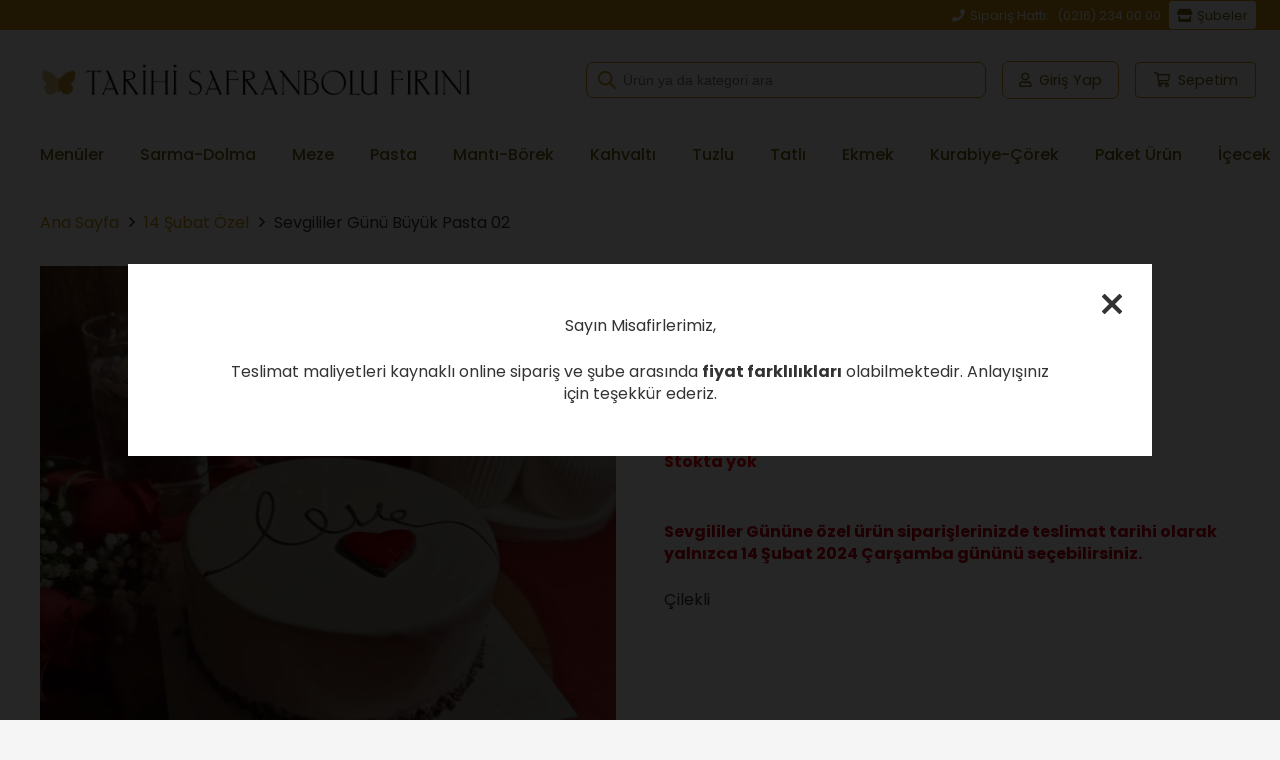

--- FILE ---
content_type: text/html; charset=UTF-8
request_url: https://www.safranbolufirini.com/urun/sevgililer-gunu-buyuk-pasta-02/
body_size: 29983
content:
<!DOCTYPE HTML>
<html lang="tr" prefix="og: https://ogp.me/ns#">
<head>
	<meta charset="UTF-8">
	
<!-- Google Tag Manager for WordPress by gtm4wp.com -->
<script data-cfasync="false" data-pagespeed-no-defer>
	var gtm4wp_datalayer_name = "dataLayer";
	var dataLayer = dataLayer || [];
	const gtm4wp_use_sku_instead = 1;
	const gtm4wp_currency = 'TRY';
	const gtm4wp_product_per_impression = 10;
	const gtm4wp_clear_ecommerce = false;
</script>
<!-- End Google Tag Manager for WordPress by gtm4wp.com -->
<!-- Rank Math PRO tarafından Arama Motoru Optimizasyonu - https://rankmath.com/ -->
<title>Sevgililer Günü Büyük Pasta 02 Siparişi - Tarihi Safranbolu Fırını</title>
<meta name="description" content="Sevgililer Günü Büyük Pasta 02 siparişi ve hızla kapına gelsin. Sevgililer Günü Büyük Pasta 02 Uygun fiyat avantajı ile Tarihi Safranbolu Fırınında!"/>
<meta name="robots" content="noindex, nofollow, max-snippet:-1, max-video-preview:-1, max-image-preview:large"/>
<link rel="canonical" href="https://www.safranbolufirini.com/urun/sevgililer-gunu-buyuk-pasta-02/" />
<meta property="og:locale" content="tr_TR" />
<meta property="og:type" content="product" />
<meta property="og:title" content="Sevgililer Günü Büyük Pasta 02 Siparişi - Tarihi Safranbolu Fırını" />
<meta property="og:description" content="Sevgililer Günü Büyük Pasta 02 siparişi ve hızla kapına gelsin. Sevgililer Günü Büyük Pasta 02 Uygun fiyat avantajı ile Tarihi Safranbolu Fırınında!" />
<meta property="og:url" content="https://www.safranbolufirini.com/urun/sevgililer-gunu-buyuk-pasta-02/" />
<meta property="og:site_name" content="Tarihi Safranbolu Fırını" />
<meta property="og:updated_time" content="2026-01-01T17:39:03+03:00" />
<meta property="og:image" content="https://www.safranbolufirini.com/wp-content/uploads/2023/04/Yilbasi-Pasta-Cilekli-optimized.png" />
<meta property="og:image:secure_url" content="https://www.safranbolufirini.com/wp-content/uploads/2023/04/Yilbasi-Pasta-Cilekli-optimized.png" />
<meta property="og:image:width" content="800" />
<meta property="og:image:height" content="800" />
<meta property="og:image:alt" content="Sevgililer Günü Büyük Pasta 02" />
<meta property="og:image:type" content="image/png" />
<meta property="product:price:amount" content="650" />
<meta property="product:price:currency" content="TRY" />
<meta property="product:retailer_item_id" content="SEVGI007" />
<meta name="twitter:card" content="summary_large_image" />
<meta name="twitter:title" content="Sevgililer Günü Büyük Pasta 02 Siparişi - Tarihi Safranbolu Fırını" />
<meta name="twitter:description" content="Sevgililer Günü Büyük Pasta 02 siparişi ve hızla kapına gelsin. Sevgililer Günü Büyük Pasta 02 Uygun fiyat avantajı ile Tarihi Safranbolu Fırınında!" />
<meta name="twitter:image" content="https://www.safranbolufirini.com/wp-content/uploads/2023/04/Yilbasi-Pasta-Cilekli-optimized.png" />
<meta name="twitter:label1" content="Fiyat" />
<meta name="twitter:data1" content="650.00&#8378;" />
<meta name="twitter:label2" content="Uygunluk" />
<meta name="twitter:data2" content="Stokta yok" />
<script type="application/ld+json" class="rank-math-schema-pro">{"@context":"https://schema.org","@graph":[{"@type":"Place","@id":"https://www.safranbolufirini.com/#place","geo":{"@type":"GeoCoordinates","latitude":"40.9860431","longitude":"26.6302019"},"hasMap":"https://www.google.com/maps/search/?api=1&amp;query=40.9860431,26.6302019","address":{"@type":"PostalAddress","streetAddress":"Merdivenk\u00f6y, Merdivenk\u00f6y Yolu Sk. No:55, 34732 Kad\u0131k\u00f6y/\u0130stanbul","addressLocality":"Kad\u0131k\u00f6y","addressRegion":"\u0130stanbul","postalCode":"34732","addressCountry":"T\u00fcrkiye"}},{"@type":["Bakery","Organization"],"@id":"https://www.safranbolufirini.com/#organization","name":"Tarihi Safranbolu F\u0131r\u0131n\u0131","url":"https://safranbolufirini.com","email":"siparis@safranbolufirini.com","address":{"@type":"PostalAddress","streetAddress":"Merdivenk\u00f6y, Merdivenk\u00f6y Yolu Sk. No:55, 34732 Kad\u0131k\u00f6y/\u0130stanbul","addressLocality":"Kad\u0131k\u00f6y","addressRegion":"\u0130stanbul","postalCode":"34732","addressCountry":"T\u00fcrkiye"},"logo":{"@type":"ImageObject","@id":"https://www.safranbolufirini.com/#logo","url":"https://safranbolufirini.com/wp-content/uploads/2023/05/tsf-1-1-logo-optimized.jpg","contentUrl":"https://safranbolufirini.com/wp-content/uploads/2023/05/tsf-1-1-logo-optimized.jpg","caption":"Tarihi Safranbolu F\u0131r\u0131n\u0131","inLanguage":"tr","width":"1120","height":"1120"},"priceRange":"$$","openingHours":["Monday,Tuesday,Wednesday,Thursday,Friday,Saturday,Sunday 06:00-22:00"],"location":{"@id":"https://www.safranbolufirini.com/#place"},"image":{"@id":"https://www.safranbolufirini.com/#logo"},"telephone":"+902162340000"},{"@type":"WebSite","@id":"https://www.safranbolufirini.com/#website","url":"https://www.safranbolufirini.com","name":"Tarihi Safranbolu F\u0131r\u0131n\u0131","publisher":{"@id":"https://www.safranbolufirini.com/#organization"},"inLanguage":"tr"},{"@type":"ImageObject","@id":"https://www.safranbolufirini.com/wp-content/uploads/2023/04/Yilbasi-Pasta-Cilekli-optimized.png","url":"https://www.safranbolufirini.com/wp-content/uploads/2023/04/Yilbasi-Pasta-Cilekli-optimized.png","width":"800","height":"800","inLanguage":"tr"},{"@type":"ItemPage","@id":"https://www.safranbolufirini.com/urun/sevgililer-gunu-buyuk-pasta-02/#webpage","url":"https://www.safranbolufirini.com/urun/sevgililer-gunu-buyuk-pasta-02/","name":"Sevgililer G\u00fcn\u00fc B\u00fcy\u00fck Pasta 02 Sipari\u015fi - Tarihi Safranbolu F\u0131r\u0131n\u0131","datePublished":"2023-04-24T00:27:39+03:00","dateModified":"2026-01-01T17:39:03+03:00","isPartOf":{"@id":"https://www.safranbolufirini.com/#website"},"primaryImageOfPage":{"@id":"https://www.safranbolufirini.com/wp-content/uploads/2023/04/Yilbasi-Pasta-Cilekli-optimized.png"},"inLanguage":"tr"},{"@type":"Product","name":"Sevgililer G\u00fcn\u00fc B\u00fcy\u00fck Pasta 02 Sipari\u015fi - Tarihi Safranbolu F\u0131r\u0131n\u0131","description":"Sevgililer G\u00fcn\u00fc B\u00fcy\u00fck Pasta 02 sipari\u015fi ve h\u0131zla kap\u0131na gelsin. Sevgililer G\u00fcn\u00fc B\u00fcy\u00fck Pasta 02 Uygun fiyat avantaj\u0131 ile Tarihi Safranbolu F\u0131r\u0131n\u0131nda!","sku":"SEVGI007","category":"14 \u015eubat \u00d6zel","mainEntityOfPage":{"@id":"https://www.safranbolufirini.com/urun/sevgililer-gunu-buyuk-pasta-02/#webpage"},"image":[{"@type":"ImageObject","url":"https://www.safranbolufirini.com/wp-content/uploads/2023/04/Yilbasi-Pasta-Cilekli-optimized.png","height":"800","width":"800"}],"offers":{"@type":"Offer","price":"650.00","priceCurrency":"TRY","priceValidUntil":"2027-12-31","availability":"https://schema.org/OutOfStock","itemCondition":"NewCondition","url":"https://www.safranbolufirini.com/urun/sevgililer-gunu-buyuk-pasta-02/","seller":{"@type":"Organization","@id":"https://www.safranbolufirini.com/","name":"Tarihi Safranbolu F\u0131r\u0131n\u0131","url":"https://www.safranbolufirini.com","logo":"https://safranbolufirini.com/wp-content/uploads/2023/05/tsf-1-1-logo-optimized.jpg"}},"@id":"https://www.safranbolufirini.com/urun/sevgililer-gunu-buyuk-pasta-02/#richSnippet"}]}</script>
<!-- /Rank Math WordPress SEO eklentisi -->

<link rel="alternate" type="application/rss+xml" title="Tarihi Safranbolu Fırını &raquo; akışı" href="https://www.safranbolufirini.com/feed/" />
<link rel="alternate" type="application/rss+xml" title="Tarihi Safranbolu Fırını &raquo; yorum akışı" href="https://www.safranbolufirini.com/comments/feed/" />
<link rel="alternate" type="application/rss+xml" title="Tarihi Safranbolu Fırını &raquo; Sevgililer Günü Büyük Pasta 02 yorum akışı" href="https://www.safranbolufirini.com/urun/sevgililer-gunu-buyuk-pasta-02/feed/" />
<meta name="viewport" content="width=device-width, initial-scale=1">
<meta name="SKYPE_TOOLBAR" content="SKYPE_TOOLBAR_PARSER_COMPATIBLE">
<meta name="theme-color" content="#f5f5f5">
<link rel="preload" href="https://www.safranbolufirini.com/wp-content/uploads/2023/08/fa-regular-400.woff2" as="font" type="font/woff2" crossorigin><link rel="preload" href="https://www.safranbolufirini.com/wp-content/uploads/2023/08/fa-solid-900.woff2" as="font" type="font/woff2" crossorigin><link rel="preload" href="https://www.safranbolufirini.com/wp-content/uploads/2023/08/fa-v4compatibility.woff2" as="font" type="font/woff2" crossorigin><script>
window._wpemojiSettings = {"baseUrl":"https:\/\/s.w.org\/images\/core\/emoji\/15.0.3\/72x72\/","ext":".png","svgUrl":"https:\/\/s.w.org\/images\/core\/emoji\/15.0.3\/svg\/","svgExt":".svg","source":{"concatemoji":"https:\/\/www.safranbolufirini.com\/wp-includes\/js\/wp-emoji-release.min.js?ver=6.5.7"}};
/*! This file is auto-generated */
!function(i,n){var o,s,e;function c(e){try{var t={supportTests:e,timestamp:(new Date).valueOf()};sessionStorage.setItem(o,JSON.stringify(t))}catch(e){}}function p(e,t,n){e.clearRect(0,0,e.canvas.width,e.canvas.height),e.fillText(t,0,0);var t=new Uint32Array(e.getImageData(0,0,e.canvas.width,e.canvas.height).data),r=(e.clearRect(0,0,e.canvas.width,e.canvas.height),e.fillText(n,0,0),new Uint32Array(e.getImageData(0,0,e.canvas.width,e.canvas.height).data));return t.every(function(e,t){return e===r[t]})}function u(e,t,n){switch(t){case"flag":return n(e,"\ud83c\udff3\ufe0f\u200d\u26a7\ufe0f","\ud83c\udff3\ufe0f\u200b\u26a7\ufe0f")?!1:!n(e,"\ud83c\uddfa\ud83c\uddf3","\ud83c\uddfa\u200b\ud83c\uddf3")&&!n(e,"\ud83c\udff4\udb40\udc67\udb40\udc62\udb40\udc65\udb40\udc6e\udb40\udc67\udb40\udc7f","\ud83c\udff4\u200b\udb40\udc67\u200b\udb40\udc62\u200b\udb40\udc65\u200b\udb40\udc6e\u200b\udb40\udc67\u200b\udb40\udc7f");case"emoji":return!n(e,"\ud83d\udc26\u200d\u2b1b","\ud83d\udc26\u200b\u2b1b")}return!1}function f(e,t,n){var r="undefined"!=typeof WorkerGlobalScope&&self instanceof WorkerGlobalScope?new OffscreenCanvas(300,150):i.createElement("canvas"),a=r.getContext("2d",{willReadFrequently:!0}),o=(a.textBaseline="top",a.font="600 32px Arial",{});return e.forEach(function(e){o[e]=t(a,e,n)}),o}function t(e){var t=i.createElement("script");t.src=e,t.defer=!0,i.head.appendChild(t)}"undefined"!=typeof Promise&&(o="wpEmojiSettingsSupports",s=["flag","emoji"],n.supports={everything:!0,everythingExceptFlag:!0},e=new Promise(function(e){i.addEventListener("DOMContentLoaded",e,{once:!0})}),new Promise(function(t){var n=function(){try{var e=JSON.parse(sessionStorage.getItem(o));if("object"==typeof e&&"number"==typeof e.timestamp&&(new Date).valueOf()<e.timestamp+604800&&"object"==typeof e.supportTests)return e.supportTests}catch(e){}return null}();if(!n){if("undefined"!=typeof Worker&&"undefined"!=typeof OffscreenCanvas&&"undefined"!=typeof URL&&URL.createObjectURL&&"undefined"!=typeof Blob)try{var e="postMessage("+f.toString()+"("+[JSON.stringify(s),u.toString(),p.toString()].join(",")+"));",r=new Blob([e],{type:"text/javascript"}),a=new Worker(URL.createObjectURL(r),{name:"wpTestEmojiSupports"});return void(a.onmessage=function(e){c(n=e.data),a.terminate(),t(n)})}catch(e){}c(n=f(s,u,p))}t(n)}).then(function(e){for(var t in e)n.supports[t]=e[t],n.supports.everything=n.supports.everything&&n.supports[t],"flag"!==t&&(n.supports.everythingExceptFlag=n.supports.everythingExceptFlag&&n.supports[t]);n.supports.everythingExceptFlag=n.supports.everythingExceptFlag&&!n.supports.flag,n.DOMReady=!1,n.readyCallback=function(){n.DOMReady=!0}}).then(function(){return e}).then(function(){var e;n.supports.everything||(n.readyCallback(),(e=n.source||{}).concatemoji?t(e.concatemoji):e.wpemoji&&e.twemoji&&(t(e.twemoji),t(e.wpemoji)))}))}((window,document),window._wpemojiSettings);
</script>
<style id='wp-emoji-styles-inline-css'>

	img.wp-smiley, img.emoji {
		display: inline !important;
		border: none !important;
		box-shadow: none !important;
		height: 1em !important;
		width: 1em !important;
		margin: 0 0.07em !important;
		vertical-align: -0.1em !important;
		background: none !important;
		padding: 0 !important;
	}
</style>
<link rel='stylesheet' id='contact-form-7-css' href='https://www.safranbolufirini.com/wp-content/plugins/contact-form-7/includes/css/styles.css?ver=5.8.5' media='all' />
<style id='contact-form-7-inline-css'>
.wpcf7 .wpcf7-recaptcha iframe {margin-bottom: 0;}.wpcf7 .wpcf7-recaptcha[data-align="center"] > div {margin: 0 auto;}.wpcf7 .wpcf7-recaptcha[data-align="right"] > div {margin: 0 0 0 auto;}
</style>
<link rel='stylesheet' id='progress-info-box-styles-css' href='https://www.safranbolufirini.com/wp-content/plugins/custom-shipping-zones/assets/css/progress-info-box.css?ver=1.0.6' media='all' />
<style id='woocommerce-inline-inline-css'>
.woocommerce form .form-row .required { visibility: visible; }
</style>
<link rel='stylesheet' id='dgwt-wcas-style-css' href='https://www.safranbolufirini.com/wp-content/plugins/ajax-search-for-woocommerce-premium/assets/css/style.min.css?ver=1.23.0' media='all' />
<link rel='stylesheet' id='us-theme-css' href='https://www.safranbolufirini.com/wp-content/uploads/us-assets/www.safranbolufirini.com.css?ver=0e92302c' media='all' />
<link rel='stylesheet' id='theme-style-css' href='https://www.safranbolufirini.com/wp-content/themes/Impreza-child/style.css?ver=8.30' media='all' />
<script></script><link rel="https://api.w.org/" href="https://www.safranbolufirini.com/wp-json/" /><link rel="alternate" type="application/json" href="https://www.safranbolufirini.com/wp-json/wp/v2/product/1137" /><link rel="EditURI" type="application/rsd+xml" title="RSD" href="https://www.safranbolufirini.com/xmlrpc.php?rsd" />
<meta name="generator" content="WordPress 6.5.7" />
<link rel='shortlink' href='https://www.safranbolufirini.com/?p=1137' />
<link rel="alternate" type="application/json+oembed" href="https://www.safranbolufirini.com/wp-json/oembed/1.0/embed?url=https%3A%2F%2Fwww.safranbolufirini.com%2Furun%2Fsevgililer-gunu-buyuk-pasta-02%2F" />
<link rel="alternate" type="text/xml+oembed" href="https://www.safranbolufirini.com/wp-json/oembed/1.0/embed?url=https%3A%2F%2Fwww.safranbolufirini.com%2Furun%2Fsevgililer-gunu-buyuk-pasta-02%2F&#038;format=xml" />

<!-- Google Tag Manager for WordPress by gtm4wp.com -->
<!-- GTM Container placement set to off -->
<script data-cfasync="false" data-pagespeed-no-defer type="text/javascript">
	var dataLayer_content = {"visitorLoginState":"logged-out","visitorType":"visitor-logged-out","visitorRegistrationDate":"","pagePostType":"product","pagePostType2":"single-product","cartContent":{"totals":{"applied_coupons":[],"discount_total":0,"subtotal":0,"total":0},"items":[]},"productRatingCounts":[],"productAverageRating":0,"productReviewCount":0,"productType":"simple","productIsVariable":0};
	dataLayer.push( dataLayer_content );
</script>
<script>
	console.warn && console.warn("[GTM4WP] Google Tag Manager container code placement set to OFF !!!");
	console.warn && console.warn("[GTM4WP] Data layer codes are active but GTM container must be loaded using custom coding !!!");
</script>
<!-- End Google Tag Manager for WordPress by gtm4wp.com --><link rel="llms-sitemap" href="https://www.safranbolufirini.com/llms.txt" />
		<style>
			.dgwt-wcas-ico-magnifier,.dgwt-wcas-ico-magnifier-handler{max-width:20px}.dgwt-wcas-search-wrapp .dgwt-wcas-sf-wrapp input[type=search].dgwt-wcas-search-input,.dgwt-wcas-search-wrapp .dgwt-wcas-sf-wrapp input[type=search].dgwt-wcas-search-input:hover,.dgwt-wcas-search-wrapp .dgwt-wcas-sf-wrapp input[type=search].dgwt-wcas-search-input:focus{background-color:#fff;color:#745d10;border-color:#c89310}.dgwt-wcas-sf-wrapp input[type=search].dgwt-wcas-search-input::placeholder{color:#745d10;opacity:.3}.dgwt-wcas-sf-wrapp input[type=search].dgwt-wcas-search-input::-webkit-input-placeholder{color:#745d10;opacity:.3}.dgwt-wcas-sf-wrapp input[type=search].dgwt-wcas-search-input:-moz-placeholder{color:#745d10;opacity:.3}.dgwt-wcas-sf-wrapp input[type=search].dgwt-wcas-search-input::-moz-placeholder{color:#745d10;opacity:.3}.dgwt-wcas-sf-wrapp input[type=search].dgwt-wcas-search-input:-ms-input-placeholder{color:#745d10}.dgwt-wcas-no-submit.dgwt-wcas-search-wrapp .dgwt-wcas-ico-magnifier path,.dgwt-wcas-search-wrapp .dgwt-wcas-close path{fill:#745d10}.dgwt-wcas-loader-circular-path{stroke:#745d10}.dgwt-wcas-preloader{opacity:.6}.dgwt-wcas-search-wrapp .dgwt-wcas-sf-wrapp .dgwt-wcas-search-submit::before{}.dgwt-wcas-search-wrapp .dgwt-wcas-sf-wrapp .dgwt-wcas-search-submit:hover::before,.dgwt-wcas-search-wrapp .dgwt-wcas-sf-wrapp .dgwt-wcas-search-submit:focus::before{}.dgwt-wcas-search-wrapp .dgwt-wcas-sf-wrapp .dgwt-wcas-search-submit,.dgwt-wcas-om-bar .dgwt-wcas-om-return{color:#c89310}.dgwt-wcas-search-wrapp .dgwt-wcas-ico-magnifier,.dgwt-wcas-search-wrapp .dgwt-wcas-sf-wrapp .dgwt-wcas-search-submit svg path,.dgwt-wcas-om-bar .dgwt-wcas-om-return svg path{fill:#c89310}.dgwt-wcas-suggestions-wrapp,.dgwt-wcas-details-wrapp{background-color:#fff}.dgwt-wcas-suggestion-selected{background-color:#745d10}.dgwt-wcas-suggestions-wrapp *,.dgwt-wcas-details-wrapp *,.dgwt-wcas-sd,.dgwt-wcas-suggestion *{color:#333}.dgwt-wcas-suggestions-wrapp,.dgwt-wcas-details-wrapp,.dgwt-wcas-suggestion,.dgwt-wcas-datails-title,.dgwt-wcas-details-more-products{border-color:#c89310!important}.dgwt-wcas-search-icon{color:#745d10}.dgwt-wcas-search-icon path{fill:#745d10}		</style>
			<style>
		.w-search.layout_modern .w-search-close {

		}

		.w-search.layout_modern .w-search-close {
			color: rgba(0, 0, 0, 0.5) !important;
		}

		.w-search.layout_modern .dgwt-wcas-close {
			display: none;
		}

		.w-search.layout_modern .dgwt-wcas-preloader {
			right: 20px;
		}

		.w-search.layout_fullscreen .w-form-row-field {
			top: 48px;
		}
	</style>
			<script id="us_add_no_touch">
			if ( ! /Android|webOS|iPhone|iPad|iPod|BlackBerry|IEMobile|Opera Mini/i.test( navigator.userAgent ) ) {
				document.documentElement.classList.add( "no-touch" );
			}
		</script>
				<script id="us_color_scheme_switch_class">
			if ( document.cookie.includes( "us_color_scheme_switch_is_on=true" ) ) {
				document.documentElement.classList.add( "us-color-scheme-on" );
			}
		</script>
			<noscript><style>.woocommerce-product-gallery{ opacity: 1 !important; }</style></noscript>
				<script  type="text/javascript">
				!function(f,b,e,v,n,t,s){if(f.fbq)return;n=f.fbq=function(){n.callMethod?
					n.callMethod.apply(n,arguments):n.queue.push(arguments)};if(!f._fbq)f._fbq=n;
					n.push=n;n.loaded=!0;n.version='2.0';n.queue=[];t=b.createElement(e);t.async=!0;
					t.src=v;s=b.getElementsByTagName(e)[0];s.parentNode.insertBefore(t,s)}(window,
					document,'script','https://connect.facebook.net/en_US/fbevents.js');
			</script>
			<!-- WooCommerce Facebook Integration Begin -->
			<script  type="text/javascript">

				fbq('init', '258177279183362', {}, {
    "agent": "woocommerce-8.2.4-3.1.5"
});

				fbq( 'track', 'PageView', {
    "source": "woocommerce",
    "version": "8.2.4",
    "pluginVersion": "3.1.5"
} );

				document.addEventListener( 'DOMContentLoaded', function() {
					jQuery && jQuery( function( $ ) {
						// Insert placeholder for events injected when a product is added to the cart through AJAX.
						$( document.body ).append( '<div class=\"wc-facebook-pixel-event-placeholder\"></div>' );
					} );
				}, false );

			</script>
			<!-- WooCommerce Facebook Integration End -->
			<meta name="generator" content="Powered by WPBakery Page Builder - drag and drop page builder for WordPress."/>
<style>
		:root {
		--wds-primary: #96588A;
		/* 20% darker */
		--wds-primary-hover: #78476f;
		/* 90% lighter */
		--wds-primary-lighter: #f5eff4;
		--wds-border: #DEDEDE;
		--wds-heading-color: #606060;
		--wds-earliest-slot-color: #34A855;
		--wds-remaining-label-color: #a9b2ab;
		--wds-unavailable-slot-color: #EF5350;
	}
</style>
<link rel="icon" href="https://www.safranbolufirini.com/wp-content/uploads/2023/02/tsf-2023-fav-150x150-optimized.png" sizes="32x32" />
<link rel="icon" href="https://www.safranbolufirini.com/wp-content/uploads/2023/02/tsf-2023-fav-300x300-optimized.png" sizes="192x192" />
<link rel="apple-touch-icon" href="https://www.safranbolufirini.com/wp-content/uploads/2023/02/tsf-2023-fav-300x300-optimized.png" />
<meta name="msapplication-TileImage" content="https://www.safranbolufirini.com/wp-content/uploads/2023/02/tsf-2023-fav-300x300-optimized.png" />
<noscript><style> .wpb_animate_when_almost_visible { opacity: 1; }</style></noscript>		<style id="us-icon-fonts">@font-face{font-display:block;font-style:normal;font-family:"fontawesome";font-weight:900;src:url("https://www.safranbolufirini.com/wp-content/themes/Impreza/fonts/fa-solid-900.woff2?ver=8.30") format("woff2")}.fas{font-family:"fontawesome";font-weight:900}@font-face{font-display:block;font-style:normal;font-family:"fontawesome";font-weight:400;src:url("https://www.safranbolufirini.com/wp-content/themes/Impreza/fonts/fa-regular-400.woff2?ver=8.30") format("woff2")}.far{font-family:"fontawesome";font-weight:400}@font-face{font-display:block;font-style:normal;font-family:"fontawesome";font-weight:300;src:url("https://www.safranbolufirini.com/wp-content/themes/Impreza/fonts/fa-light-300.woff2?ver=8.30") format("woff2")}.fal{font-family:"fontawesome";font-weight:300}@font-face{font-display:block;font-style:normal;font-family:"Font Awesome 5 Duotone";font-weight:900;src:url("https://www.safranbolufirini.com/wp-content/themes/Impreza/fonts/fa-duotone-900.woff2?ver=8.30") format("woff2")}.fad{font-family:"Font Awesome 5 Duotone";font-weight:900}.fad{position:relative}.fad:before{position:absolute}.fad:after{opacity:0.4}@font-face{font-display:block;font-style:normal;font-family:"Font Awesome 5 Brands";font-weight:400;src:url("https://www.safranbolufirini.com/wp-content/themes/Impreza/fonts/fa-brands-400.woff2?ver=8.30") format("woff2")}.fab{font-family:"Font Awesome 5 Brands";font-weight:400}@font-face{font-display:block;font-style:normal;font-family:"Material Icons";font-weight:400;src:url("https://www.safranbolufirini.com/wp-content/themes/Impreza/fonts/material-icons.woff2?ver=8.30") format("woff2")}.material-icons{font-family:"Material Icons";font-weight:400}</style>
				<style id="us-current-header-css"> .l-subheader.at_top,.l-subheader.at_top .w-dropdown-list,.l-subheader.at_top .type_mobile .w-nav-list.level_1{background:var(--color-content-primary);color:#ffffff}.no-touch .l-subheader.at_top a:hover,.no-touch .l-header.bg_transparent .l-subheader.at_top .w-dropdown.opened a:hover{color:var(--color-header-top-text-hover)}.l-header.bg_transparent:not(.sticky) .l-subheader.at_top{background:var(--color-header-top-transparent-bg);color:var(--color-header-top-transparent-text)}.no-touch .l-header.bg_transparent:not(.sticky) .at_top .w-cart-link:hover,.no-touch .l-header.bg_transparent:not(.sticky) .at_top .w-text a:hover,.no-touch .l-header.bg_transparent:not(.sticky) .at_top .w-html a:hover,.no-touch .l-header.bg_transparent:not(.sticky) .at_top .w-nav>a:hover,.no-touch .l-header.bg_transparent:not(.sticky) .at_top .w-menu a:hover,.no-touch .l-header.bg_transparent:not(.sticky) .at_top .w-search>a:hover,.no-touch .l-header.bg_transparent:not(.sticky) .at_top .w-dropdown a:hover,.no-touch .l-header.bg_transparent:not(.sticky) .at_top .type_desktop .menu-item.level_1:hover>a{color:var(--color-header-top-transparent-text-hover)}.l-subheader.at_middle,.l-subheader.at_middle .w-dropdown-list,.l-subheader.at_middle .type_mobile .w-nav-list.level_1{background:var(--color-header-middle-bg);color:var(--color-header-middle-text)}.no-touch .l-subheader.at_middle a:hover,.no-touch .l-header.bg_transparent .l-subheader.at_middle .w-dropdown.opened a:hover{color:var(--color-header-middle-text-hover)}.l-header.bg_transparent:not(.sticky) .l-subheader.at_middle{background:var(--color-header-transparent-bg);color:var(--color-header-transparent-text)}.no-touch .l-header.bg_transparent:not(.sticky) .at_middle .w-cart-link:hover,.no-touch .l-header.bg_transparent:not(.sticky) .at_middle .w-text a:hover,.no-touch .l-header.bg_transparent:not(.sticky) .at_middle .w-html a:hover,.no-touch .l-header.bg_transparent:not(.sticky) .at_middle .w-nav>a:hover,.no-touch .l-header.bg_transparent:not(.sticky) .at_middle .w-menu a:hover,.no-touch .l-header.bg_transparent:not(.sticky) .at_middle .w-search>a:hover,.no-touch .l-header.bg_transparent:not(.sticky) .at_middle .w-dropdown a:hover,.no-touch .l-header.bg_transparent:not(.sticky) .at_middle .type_desktop .menu-item.level_1:hover>a{color:var(--color-header-transparent-text-hover)}.l-subheader.at_bottom,.l-subheader.at_bottom .w-dropdown-list,.l-subheader.at_bottom .type_mobile .w-nav-list.level_1{background:var(--color-header-middle-bg);color:var(--color-header-middle-text)}.no-touch .l-subheader.at_bottom a:hover,.no-touch .l-header.bg_transparent .l-subheader.at_bottom .w-dropdown.opened a:hover{color:var(--color-header-middle-text-hover)}.l-header.bg_transparent:not(.sticky) .l-subheader.at_bottom{background:var(--color-header-transparent-bg);color:var(--color-header-transparent-text)}.no-touch .l-header.bg_transparent:not(.sticky) .at_bottom .w-cart-link:hover,.no-touch .l-header.bg_transparent:not(.sticky) .at_bottom .w-text a:hover,.no-touch .l-header.bg_transparent:not(.sticky) .at_bottom .w-html a:hover,.no-touch .l-header.bg_transparent:not(.sticky) .at_bottom .w-nav>a:hover,.no-touch .l-header.bg_transparent:not(.sticky) .at_bottom .w-menu a:hover,.no-touch .l-header.bg_transparent:not(.sticky) .at_bottom .w-search>a:hover,.no-touch .l-header.bg_transparent:not(.sticky) .at_bottom .w-dropdown a:hover,.no-touch .l-header.bg_transparent:not(.sticky) .at_bottom .type_desktop .menu-item.level_1:hover>a{color:var(--color-header-transparent-text-hover)}.header_ver .l-header{background:var(--color-header-middle-bg);color:var(--color-header-middle-text)}@media (min-width:1381px){.hidden_for_default{display:none!important}.l-header{position:relative;z-index:111;width:100%}.l-subheader{margin:0 auto}.l-subheader.width_full{padding-left:1.5rem;padding-right:1.5rem}.l-subheader-h{display:flex;align-items:center;position:relative;margin:0 auto;max-width:var(--site-content-width,1200px);height:inherit}.w-header-show{display:none}.l-header.pos_fixed{position:fixed;left:0}.l-header.pos_fixed:not(.notransition) .l-subheader{transition-property:transform,background,box-shadow,line-height,height;transition-duration:.3s;transition-timing-function:cubic-bezier(.78,.13,.15,.86)}.headerinpos_bottom.sticky_first_section .l-header.pos_fixed{position:fixed!important}.header_hor .l-header.sticky_auto_hide{transition:transform .3s cubic-bezier(.78,.13,.15,.86) .1s}.header_hor .l-header.sticky_auto_hide.down{transform:translateY(-110%)}.l-header.bg_transparent:not(.sticky) .l-subheader{box-shadow:none!important;background:none}.l-header.bg_transparent~.l-main .l-section.width_full.height_auto:first-of-type>.l-section-h{padding-top:0!important;padding-bottom:0!important}.l-header.pos_static.bg_transparent{position:absolute;left:0}.l-subheader.width_full .l-subheader-h{max-width:none!important}.l-header.shadow_thin .l-subheader.at_middle,.l-header.shadow_thin .l-subheader.at_bottom{box-shadow:0 1px 0 rgba(0,0,0,0.08)}.l-header.shadow_wide .l-subheader.at_middle,.l-header.shadow_wide .l-subheader.at_bottom{box-shadow:0 3px 5px -1px rgba(0,0,0,0.1),0 2px 1px -1px rgba(0,0,0,0.05)}.header_hor .l-subheader-cell>.w-cart{margin-left:0;margin-right:0}:root{--header-height:190px;--header-sticky-height:70px}.l-header:before{content:'190'}.l-header.sticky:before{content:'70'}.l-subheader.at_top{line-height:40px;height:40px}.l-header.sticky .l-subheader.at_top{line-height:0px;height:0px;overflow:hidden}.l-subheader.at_middle{line-height:100px;height:100px}.l-header.sticky .l-subheader.at_middle{line-height:70px;height:70px}.l-subheader.at_bottom{line-height:50px;height:50px}.l-header.sticky .l-subheader.at_bottom{line-height:0px;height:0px;overflow:hidden}.headerinpos_above .l-header.pos_fixed{overflow:hidden;transition:transform 0.3s;transform:translate3d(0,-100%,0)}.headerinpos_above .l-header.pos_fixed.sticky{overflow:visible;transform:none}.headerinpos_above .l-header.pos_fixed~.l-section>.l-section-h,.headerinpos_above .l-header.pos_fixed~.l-main .l-section:first-of-type>.l-section-h{padding-top:0!important}.headerinpos_below .l-header.pos_fixed:not(.sticky){position:absolute;top:100%}.headerinpos_below .l-header.pos_fixed~.l-main>.l-section:first-of-type>.l-section-h{padding-top:0!important}.headerinpos_below .l-header.pos_fixed~.l-main .l-section.full_height:nth-of-type(2){min-height:100vh}.headerinpos_below .l-header.pos_fixed~.l-main>.l-section:nth-of-type(2)>.l-section-h{padding-top:var(--header-height)}.headerinpos_bottom .l-header.pos_fixed:not(.sticky){position:absolute;top:100vh}.headerinpos_bottom .l-header.pos_fixed~.l-main>.l-section:first-of-type>.l-section-h{padding-top:0!important}.headerinpos_bottom .l-header.pos_fixed~.l-main>.l-section:first-of-type>.l-section-h{padding-bottom:var(--header-height)}.headerinpos_bottom .l-header.pos_fixed.bg_transparent~.l-main .l-section.valign_center:not(.height_auto):first-of-type>.l-section-h{top:calc( var(--header-height) / 2 )}.headerinpos_bottom .l-header.pos_fixed:not(.sticky) .w-cart-dropdown,.headerinpos_bottom .l-header.pos_fixed:not(.sticky) .w-nav.type_desktop .w-nav-list.level_2{bottom:100%;transform-origin:0 100%}.headerinpos_bottom .l-header.pos_fixed:not(.sticky) .w-nav.type_mobile.m_layout_dropdown .w-nav-list.level_1{top:auto;bottom:100%;box-shadow:var(--box-shadow-up)}.headerinpos_bottom .l-header.pos_fixed:not(.sticky) .w-nav.type_desktop .w-nav-list.level_3,.headerinpos_bottom .l-header.pos_fixed:not(.sticky) .w-nav.type_desktop .w-nav-list.level_4{top:auto;bottom:0;transform-origin:0 100%}.headerinpos_bottom .l-header.pos_fixed:not(.sticky) .w-dropdown-list{top:auto;bottom:-0.4em;padding-top:0.4em;padding-bottom:2.4em}.admin-bar .l-header.pos_static.bg_solid~.l-main .l-section.full_height:first-of-type{min-height:calc( 100vh - var(--header-height) - 32px )}.admin-bar .l-header.pos_fixed:not(.sticky_auto_hide)~.l-main .l-section.full_height:not(:first-of-type){min-height:calc( 100vh - var(--header-sticky-height) - 32px )}.admin-bar.headerinpos_below .l-header.pos_fixed~.l-main .l-section.full_height:nth-of-type(2){min-height:calc(100vh - 32px)}}@media (min-width:1025px) and (max-width:1380px){.hidden_for_laptops{display:none!important}.l-header{position:relative;z-index:111;width:100%}.l-subheader{margin:0 auto}.l-subheader.width_full{padding-left:1.5rem;padding-right:1.5rem}.l-subheader-h{display:flex;align-items:center;position:relative;margin:0 auto;max-width:var(--site-content-width,1200px);height:inherit}.w-header-show{display:none}.l-header.pos_fixed{position:fixed;left:0}.l-header.pos_fixed:not(.notransition) .l-subheader{transition-property:transform,background,box-shadow,line-height,height;transition-duration:.3s;transition-timing-function:cubic-bezier(.78,.13,.15,.86)}.headerinpos_bottom.sticky_first_section .l-header.pos_fixed{position:fixed!important}.header_hor .l-header.sticky_auto_hide{transition:transform .3s cubic-bezier(.78,.13,.15,.86) .1s}.header_hor .l-header.sticky_auto_hide.down{transform:translateY(-110%)}.l-header.bg_transparent:not(.sticky) .l-subheader{box-shadow:none!important;background:none}.l-header.bg_transparent~.l-main .l-section.width_full.height_auto:first-of-type>.l-section-h{padding-top:0!important;padding-bottom:0!important}.l-header.pos_static.bg_transparent{position:absolute;left:0}.l-subheader.width_full .l-subheader-h{max-width:none!important}.l-header.shadow_thin .l-subheader.at_middle,.l-header.shadow_thin .l-subheader.at_bottom{box-shadow:0 1px 0 rgba(0,0,0,0.08)}.l-header.shadow_wide .l-subheader.at_middle,.l-header.shadow_wide .l-subheader.at_bottom{box-shadow:0 3px 5px -1px rgba(0,0,0,0.1),0 2px 1px -1px rgba(0,0,0,0.05)}.header_hor .l-subheader-cell>.w-cart{margin-left:0;margin-right:0}:root{--header-height:180px;--header-sticky-height:70px}.l-header:before{content:'180'}.l-header.sticky:before{content:'70'}.l-subheader.at_top{line-height:30px;height:30px}.l-header.sticky .l-subheader.at_top{line-height:0px;height:0px;overflow:hidden}.l-subheader.at_middle{line-height:100px;height:100px}.l-header.sticky .l-subheader.at_middle{line-height:70px;height:70px}.l-subheader.at_bottom{line-height:50px;height:50px}.l-header.sticky .l-subheader.at_bottom{line-height:0px;height:0px;overflow:hidden}.headerinpos_above .l-header.pos_fixed{overflow:hidden;transition:transform 0.3s;transform:translate3d(0,-100%,0)}.headerinpos_above .l-header.pos_fixed.sticky{overflow:visible;transform:none}.headerinpos_above .l-header.pos_fixed~.l-section>.l-section-h,.headerinpos_above .l-header.pos_fixed~.l-main .l-section:first-of-type>.l-section-h{padding-top:0!important}.headerinpos_below .l-header.pos_fixed:not(.sticky){position:absolute;top:100%}.headerinpos_below .l-header.pos_fixed~.l-main>.l-section:first-of-type>.l-section-h{padding-top:0!important}.headerinpos_below .l-header.pos_fixed~.l-main .l-section.full_height:nth-of-type(2){min-height:100vh}.headerinpos_below .l-header.pos_fixed~.l-main>.l-section:nth-of-type(2)>.l-section-h{padding-top:var(--header-height)}.headerinpos_bottom .l-header.pos_fixed:not(.sticky){position:absolute;top:100vh}.headerinpos_bottom .l-header.pos_fixed~.l-main>.l-section:first-of-type>.l-section-h{padding-top:0!important}.headerinpos_bottom .l-header.pos_fixed~.l-main>.l-section:first-of-type>.l-section-h{padding-bottom:var(--header-height)}.headerinpos_bottom .l-header.pos_fixed.bg_transparent~.l-main .l-section.valign_center:not(.height_auto):first-of-type>.l-section-h{top:calc( var(--header-height) / 2 )}.headerinpos_bottom .l-header.pos_fixed:not(.sticky) .w-cart-dropdown,.headerinpos_bottom .l-header.pos_fixed:not(.sticky) .w-nav.type_desktop .w-nav-list.level_2{bottom:100%;transform-origin:0 100%}.headerinpos_bottom .l-header.pos_fixed:not(.sticky) .w-nav.type_mobile.m_layout_dropdown .w-nav-list.level_1{top:auto;bottom:100%;box-shadow:var(--box-shadow-up)}.headerinpos_bottom .l-header.pos_fixed:not(.sticky) .w-nav.type_desktop .w-nav-list.level_3,.headerinpos_bottom .l-header.pos_fixed:not(.sticky) .w-nav.type_desktop .w-nav-list.level_4{top:auto;bottom:0;transform-origin:0 100%}.headerinpos_bottom .l-header.pos_fixed:not(.sticky) .w-dropdown-list{top:auto;bottom:-0.4em;padding-top:0.4em;padding-bottom:2.4em}.admin-bar .l-header.pos_static.bg_solid~.l-main .l-section.full_height:first-of-type{min-height:calc( 100vh - var(--header-height) - 32px )}.admin-bar .l-header.pos_fixed:not(.sticky_auto_hide)~.l-main .l-section.full_height:not(:first-of-type){min-height:calc( 100vh - var(--header-sticky-height) - 32px )}.admin-bar.headerinpos_below .l-header.pos_fixed~.l-main .l-section.full_height:nth-of-type(2){min-height:calc(100vh - 32px)}}@media (min-width:601px) and (max-width:1024px){.hidden_for_tablets{display:none!important}.l-subheader.at_top{display:none}.l-header{position:relative;z-index:111;width:100%}.l-subheader{margin:0 auto}.l-subheader.width_full{padding-left:1.5rem;padding-right:1.5rem}.l-subheader-h{display:flex;align-items:center;position:relative;margin:0 auto;max-width:var(--site-content-width,1200px);height:inherit}.w-header-show{display:none}.l-header.pos_fixed{position:fixed;left:0}.l-header.pos_fixed:not(.notransition) .l-subheader{transition-property:transform,background,box-shadow,line-height,height;transition-duration:.3s;transition-timing-function:cubic-bezier(.78,.13,.15,.86)}.headerinpos_bottom.sticky_first_section .l-header.pos_fixed{position:fixed!important}.header_hor .l-header.sticky_auto_hide{transition:transform .3s cubic-bezier(.78,.13,.15,.86) .1s}.header_hor .l-header.sticky_auto_hide.down{transform:translateY(-110%)}.l-header.bg_transparent:not(.sticky) .l-subheader{box-shadow:none!important;background:none}.l-header.bg_transparent~.l-main .l-section.width_full.height_auto:first-of-type>.l-section-h{padding-top:0!important;padding-bottom:0!important}.l-header.pos_static.bg_transparent{position:absolute;left:0}.l-subheader.width_full .l-subheader-h{max-width:none!important}.l-header.shadow_thin .l-subheader.at_middle,.l-header.shadow_thin .l-subheader.at_bottom{box-shadow:0 1px 0 rgba(0,0,0,0.08)}.l-header.shadow_wide .l-subheader.at_middle,.l-header.shadow_wide .l-subheader.at_bottom{box-shadow:0 3px 5px -1px rgba(0,0,0,0.1),0 2px 1px -1px rgba(0,0,0,0.05)}.header_hor .l-subheader-cell>.w-cart{margin-left:0;margin-right:0}:root{--header-height:150px;--header-sticky-height:70px}.l-header:before{content:'150'}.l-header.sticky:before{content:'70'}.l-subheader.at_top{line-height:50px;height:50px}.l-header.sticky .l-subheader.at_top{line-height:0px;height:0px;overflow:hidden}.l-subheader.at_middle{line-height:100px;height:100px}.l-header.sticky .l-subheader.at_middle{line-height:70px;height:70px}.l-subheader.at_bottom{line-height:50px;height:50px}.l-header.sticky .l-subheader.at_bottom{line-height:0px;height:0px;overflow:hidden}.l-subheader.at_bottom .l-subheader-cell.at_left,.l-subheader.at_bottom .l-subheader-cell.at_right{display:flex;flex-basis:100px}}@media (max-width:600px){.hidden_for_mobiles{display:none!important}.l-subheader.at_top{display:none}.l-header{position:relative;z-index:111;width:100%}.l-subheader{margin:0 auto}.l-subheader.width_full{padding-left:1.5rem;padding-right:1.5rem}.l-subheader-h{display:flex;align-items:center;position:relative;margin:0 auto;max-width:var(--site-content-width,1200px);height:inherit}.w-header-show{display:none}.l-header.pos_fixed{position:fixed;left:0}.l-header.pos_fixed:not(.notransition) .l-subheader{transition-property:transform,background,box-shadow,line-height,height;transition-duration:.3s;transition-timing-function:cubic-bezier(.78,.13,.15,.86)}.headerinpos_bottom.sticky_first_section .l-header.pos_fixed{position:fixed!important}.header_hor .l-header.sticky_auto_hide{transition:transform .3s cubic-bezier(.78,.13,.15,.86) .1s}.header_hor .l-header.sticky_auto_hide.down{transform:translateY(-110%)}.l-header.bg_transparent:not(.sticky) .l-subheader{box-shadow:none!important;background:none}.l-header.bg_transparent~.l-main .l-section.width_full.height_auto:first-of-type>.l-section-h{padding-top:0!important;padding-bottom:0!important}.l-header.pos_static.bg_transparent{position:absolute;left:0}.l-subheader.width_full .l-subheader-h{max-width:none!important}.l-header.shadow_thin .l-subheader.at_middle,.l-header.shadow_thin .l-subheader.at_bottom{box-shadow:0 1px 0 rgba(0,0,0,0.08)}.l-header.shadow_wide .l-subheader.at_middle,.l-header.shadow_wide .l-subheader.at_bottom{box-shadow:0 3px 5px -1px rgba(0,0,0,0.1),0 2px 1px -1px rgba(0,0,0,0.05)}.header_hor .l-subheader-cell>.w-cart{margin-left:0;margin-right:0}:root{--header-height:140px;--header-sticky-height:110px}.l-header:before{content:'140'}.l-header.sticky:before{content:'110'}.l-subheader.at_top{line-height:40px;height:40px}.l-header.sticky .l-subheader.at_top{line-height:0px;height:0px;overflow:hidden}.l-subheader.at_middle{line-height:100px;height:100px}.l-header.sticky .l-subheader.at_middle{line-height:70px;height:70px}.l-subheader.at_bottom{line-height:40px;height:40px}.l-header.sticky .l-subheader.at_bottom{line-height:40px;height:40px}.l-subheader.at_bottom .l-subheader-cell.at_left,.l-subheader.at_bottom .l-subheader-cell.at_right{display:flex;flex-basis:100px}}@media (min-width:1381px){.ush_image_1{height:65px!important}.l-header.sticky .ush_image_1{height:50px!important}}@media (min-width:1025px) and (max-width:1380px){.ush_image_1{height:65px!important}.l-header.sticky .ush_image_1{height:50px!important}}@media (min-width:601px) and (max-width:1024px){.ush_image_1{height:55px!important}.l-header.sticky .ush_image_1{height:45px!important}}@media (max-width:600px){.ush_image_1{height:40px!important}.l-header.sticky .ush_image_1{height:30px!important}}@media (min-width:1381px){.ush_image_3{height:65px!important}.l-header.sticky .ush_image_3{height:50px!important}}@media (min-width:1025px) and (max-width:1380px){.ush_image_3{height:65px!important}.l-header.sticky .ush_image_3{height:50px!important}}@media (min-width:601px) and (max-width:1024px){.ush_image_3{height:55px!important}.l-header.sticky .ush_image_3{height:45px!important}}@media (max-width:600px){.ush_image_3{height:40px!important}.l-header.sticky .ush_image_3{height:30px!important}}@media (min-width:1381px){.ush_image_4{height:35px!important}.l-header.sticky .ush_image_4{height:30px!important}}@media (min-width:1025px) and (max-width:1380px){.ush_image_4{height:35px!important}.l-header.sticky .ush_image_4{height:30px!important}}@media (min-width:601px) and (max-width:1024px){.ush_image_4{height:30px!important}.l-header.sticky .ush_image_4{height:25px!important}}@media (max-width:600px){.ush_image_4{height:15px!important}.l-header.sticky .ush_image_4{height:15px!important}}.header_hor .ush_menu_1.type_desktop .menu-item.level_1>a:not(.w-btn){padding-left:18px;padding-right:18px}.header_hor .ush_menu_1.type_desktop .menu-item.level_1>a.w-btn{margin-left:18px;margin-right:18px}.header_hor .ush_menu_1.type_desktop.align-edges>.w-nav-list.level_1{margin-left:-18px;margin-right:-18px}.header_ver .ush_menu_1.type_desktop .menu-item.level_1>a:not(.w-btn){padding-top:18px;padding-bottom:18px}.header_ver .ush_menu_1.type_desktop .menu-item.level_1>a.w-btn{margin-top:18px;margin-bottom:18px}.ush_menu_1.type_desktop .menu-item:not(.level_1){font-size:1rem}.ush_menu_1.type_mobile .w-nav-anchor.level_1,.ush_menu_1.type_mobile .w-nav-anchor.level_1 + .w-nav-arrow{font-size:1.1rem}.ush_menu_1.type_mobile .w-nav-anchor:not(.level_1),.ush_menu_1.type_mobile .w-nav-anchor:not(.level_1) + .w-nav-arrow{font-size:0.9rem}@media (min-width:1381px){.ush_menu_1 .w-nav-icon{font-size:36px}}@media (min-width:1025px) and (max-width:1380px){.ush_menu_1 .w-nav-icon{font-size:32px}}@media (min-width:601px) and (max-width:1024px){.ush_menu_1 .w-nav-icon{font-size:28px}}@media (max-width:600px){.ush_menu_1 .w-nav-icon{font-size:24px}}.ush_menu_1 .w-nav-icon>div{border-width:3px}@media screen and (max-width:899px){.w-nav.ush_menu_1>.w-nav-list.level_1{display:none}.ush_menu_1 .w-nav-control{display:block}}.ush_menu_1 .w-nav-item.level_1>a:not(.w-btn):focus,.no-touch .ush_menu_1 .w-nav-item.level_1.opened>a:not(.w-btn),.no-touch .ush_menu_1 .w-nav-item.level_1:hover>a:not(.w-btn){background:transparent;color:var(--color-header-middle-text-hover)}.ush_menu_1 .w-nav-item.level_1.current-menu-item>a:not(.w-btn),.ush_menu_1 .w-nav-item.level_1.current-menu-ancestor>a:not(.w-btn),.ush_menu_1 .w-nav-item.level_1.current-page-ancestor>a:not(.w-btn){background:transparent;color:var(--color-header-middle-text-hover)}.l-header.bg_transparent:not(.sticky) .ush_menu_1.type_desktop .w-nav-item.level_1.current-menu-item>a:not(.w-btn),.l-header.bg_transparent:not(.sticky) .ush_menu_1.type_desktop .w-nav-item.level_1.current-menu-ancestor>a:not(.w-btn),.l-header.bg_transparent:not(.sticky) .ush_menu_1.type_desktop .w-nav-item.level_1.current-page-ancestor>a:not(.w-btn){background:transparent;color:var(--color-header-transparent-text-hover)}.ush_menu_1 .w-nav-list:not(.level_1){background:var(--color-header-middle-bg);color:var(--color-header-middle-text)}.no-touch .ush_menu_1 .w-nav-item:not(.level_1)>a:focus,.no-touch .ush_menu_1 .w-nav-item:not(.level_1):hover>a{background:transparent;color:var(--color-header-middle-text-hover)}.ush_menu_1 .w-nav-item:not(.level_1).current-menu-item>a,.ush_menu_1 .w-nav-item:not(.level_1).current-menu-ancestor>a,.ush_menu_1 .w-nav-item:not(.level_1).current-page-ancestor>a{background:transparent;color:var(--color-header-middle-text-hover)}@media (min-width:1381px){.ush_cart_1 .w-cart-link{font-size:26px}}@media (min-width:1025px) and (max-width:1380px){.ush_cart_1 .w-cart-link{font-size:24px}}@media (min-width:601px) and (max-width:1024px){.ush_cart_1 .w-cart-link{font-size:22px}}@media (max-width:600px){.ush_cart_1 .w-cart-link{font-size:20px}}.ush_menu_1{color:var(--color-content-secondary)!important;font-weight:500!important}.ush_html_3{max-width:400px!important}.ush_text_1{font-size:max( 0.8rem,0.8vw )!important}.ush_text_2{font-size:max( 0.8rem,0.8vw )!important}.ush_text_3{font-size:max( 0.8rem,0.8vw )!important}@media (min-width:1025px) and (max-width:1380px){.ush_text_1{font-size:max( 0.8rem,0.8vw )!important}.ush_text_2{font-size:max( 0.8rem,0.8vw )!important}.ush_text_3{font-size:max( 0.8rem,0.8vw )!important}}@media (min-width:601px) and (max-width:1024px){.ush_text_1{font-size:max( 1.2rem,1.2vw )!important}.ush_text_2{font-size:max( 1.2rem,1.2vw )!important}.ush_text_3{font-size:max( 1.2rem,1.2vw )!important}}@media (max-width:600px){.ush_text_1{font-size:max( 1.2rem,1.2vw )!important}.ush_text_2{font-size:max( 1.2rem,1.2vw )!important}.ush_text_3{font-size:max( 1.2rem,1.2vw )!important}}</style>
		<script src="https://ajax.googleapis.com/ajax/libs/jquery/3.6.0/jquery.min.js"></script>

<script>
function addCartText() {
  document.addEventListener('DOMContentLoaded', function() {
    if (window.innerWidth > 1024) {
      const cartIcon = document.querySelector('.w-cart-icon');
      const cartQuantity = cartIcon.querySelector('.fa-shopping-cart');
      const newSpan = document.createElement('span');
      newSpan.className = 'my-cart-text';
      newSpan.id = 'my-cart-text';
      newSpan.textContent = 'Sepetim';
      cartIcon.insertBefore(newSpan, cartQuantity.nextSibling);
    }
  });
}

// Call the function to execute the code
addCartText();
</script>

<script>
	document.addEventListener('DOMContentLoaded', function() {
		
		// Find the li element with class .header-menu-searchbar
		var searchbarLi = document.querySelector('.header-menu-searchbar');

		// Check if the li element exists
		if (searchbarLi) {
		  // Find all elements with a class attribute
		  var elementsWithClass = searchbarLi.querySelectorAll('[class]');

		  // Loop through each element
		  elementsWithClass.forEach(function(element) {
			if (typeof element.className === 'string') {
			  var classNames = element.className.split(' ');

			  // Filter out class names containing the substring "mobile"
			  var filteredClassNames = classNames.filter(function(className) {
				return !className.includes('mobile');
			  });

			  // Set the updated class names on the element
			  element.className = filteredClassNames.join(' ');
			}
		  });
		}
	});
</script>

<!-- Google tag (gtag.js) -->
<script async src="https://www.googletagmanager.com/gtag/js?id=G-P0CFBJCXZL"></script>
<script>
  window.dataLayer = window.dataLayer || [];
  function gtag(){dataLayer.push(arguments);}
  gtag('js', new Date());

  gtag('config', 'G-P0CFBJCXZL');
</script>

<!-- Google Tag Manager -->
<script>(function(w,d,s,l,i){w[l]=w[l]||[];w[l].push({'gtm.start':
new Date().getTime(),event:'gtm.js'});var f=d.getElementsByTagName(s)[0],
j=d.createElement(s),dl=l!='dataLayer'?'&l='+l:'';j.async=true;j.src=
'https://www.googletagmanager.com/gtm.js?id='+i+dl;f.parentNode.insertBefore(j,f);
})(window,document,'script','dataLayer','GTM-K9QZN7L');</script>
<!-- End Google Tag Manager -->

<script src="https://cdnjs.cloudflare.com/ajax/libs/select2/4.0.13/js/select2.min.js"></script><style id="us-design-options-css">.us_custom_502c7aa6{max-height:200px!important}.us_custom_8e46ea77{font-size:1.8rem!important}.us_custom_6d77e64b{width:80%!important}.us_custom_81977a31{color:#ffffff!important;font-size:max( 1.4rem,0.4vw )!important;font-weight:700!important}.us_custom_15d177f5{width:110%!important;right:10%!important}.us_custom_60672546{font-size:max( 0.9rem,1.5vw )!important}.us_custom_f28c6168{position:fixed!important;left:0!important;bottom:0!important;right:0!important;z-index:999!important}.us_custom_4af741be{padding:0!important;margin:0!important}@media (min-width:1025px) and (max-width:1380px){.us_custom_6d77e64b{width:80%!important}.us_custom_15d177f5{width:110%!important;right:10%!important}}@media (min-width:601px) and (max-width:1024px){.us_custom_6d77e64b{width:100%!important}.us_custom_15d177f5{width:100%!important;right:0!important}}@media (max-width:600px){.us_custom_6d77e64b{width:100%!important}.us_custom_15d177f5{width:100%!important;right:0!important}}</style></head>
<body class="product-template-default single single-product postid-1137 l-body Impreza_8.30 us-core_8.30.2 header_hor headerinpos_top state_default theme-Impreza woocommerce woocommerce-page woocommerce-no-js dgwt-wcas-theme-impreza us-woo-cart_compact wpb-js-composer js-comp-ver-7.2 vc_responsive" itemscope itemtype="https://schema.org/WebPage">
<script> 
document.addEventListener('DOMContentLoaded', function() {
    // Get the body element
    const body = document.body;
    
    // Check if body has either 'single-product' or 'tax-product_cat' class
    if (body.classList.contains('single-product') || body.classList.contains('tax-product_cat')) {
        
        // Add delay before checking the selected-address class
        setTimeout(function() {
            // Get the element with class .l-subheader.at_bottom
            const subheader = document.querySelector('.l-subheader.at_bottom');
            
            // Check if the element exists and doesn't have selected-address class
            if (subheader && !subheader.classList.contains('selected-address')) {
                // Create a new style element
                const style = document.createElement('style');
                
                // Add the CSS rules with media query
                style.textContent = `
                    @media screen and (max-width: 768px) {
                        .header_hor .l-header.pos_fixed~.l-main>.l-section:first-of-type>.l-section-h {
                            margin-top: -3rem;
                        }
                    }
                `;
                
                // Append the style element to the document head
                document.head.appendChild(style);
            }
        }, 200); // 200ms delay
    }
});
	</script>
<div class="l-canvas type_wide">
	<header id="page-header" class="l-header pos_fixed shadow_thin bg_solid id_51200" itemscope itemtype="https://schema.org/WPHeader"><div class="l-subheader at_top"><div class="l-subheader-h"><div class="l-subheader-cell at_left"><div class="w-html ush_html_6" id="customer-shipping-info"></div><div class="w-popup ush_popup_2 align_none" id="header-calc-shipping-min-amount-popup"><span class="w-popup-trigger type_selector" data-selector="#customer-shipping-info"></span><div class="w-popup-overlay" style="background:rgba(0,0,0,0.85);"></div><div class="w-popup-wrap layout_default" style="--title-color:var(--color-content-heading);--title-bg-color:var(--color-content-bg-alt);--content-color:var(--color-content-text);--content-bg-color:var(--color-content-bg);--popup-width:600px;--popup-padding:5%;"><div class="w-popup-box animation_fadeIn closerpos_inside without_title"><div class="w-popup-box-h"><div class="w-popup-box-content"><style data-type="us_custom-css">.calc-form-fields span{font-size:max( 1.2rem,1.2vw )!important}section#calc-shipping-min-amount-address-row{overflow:hidden;transition:max-height 0.3s ease-in-out}.district-neighborhood-container .select2-selection.select2-selection--single{height:auto!important;padding:0.5rem!important}.district-neighborhood-container .select2-selection__rendered{overflow:hidden!important;text-overflow:ellipsis!important;white-space:nowrap!important;max-width:calc(100% - 25px)!important;line-height:1.4!important}.district-neighborhood-container #select2-calc_shipping_city-container,.district-neighborhood-container #select2-calc_shipping_address_1-container{white-space:nowrap!important;overflow:hidden!important;text-overflow:ellipsis!important;display:block!important}.select2-search--dropdown input[type=search]{font-size:1rem;line-height:2;padding:0 0.5rem;margin:0.8rem;width:calc(100% - 1.6rem);min-height:auto;border:1px solid var(--color-content-border)!important;background:none!important;box-shadow:none!important;color:inherit!important}.address-update-button.loading .g-preloader{opacity:1}div#shipping-calculator-preloader{font-size:1.2rem;display:flex;flex-direction:row;align-content:center;flex-wrap:nowrap;align-items:center;justify-content:center;column-gap:0.5rem}.shipping-city-selection label{display:block;margin-bottom:0.5rem;font-weight:bold}.radio-options{display:flex;gap:1rem;margin-bottom:1rem}.radio-options label{display:flex;align-items:center;justify-content:center;padding:0.6rem 1.2rem;color:var(--color-content-link);background-color:#fdfaf0;border-radius:4px;cursor:pointer;font-weight:normal;margin-bottom:0;transition:all 0.3s ease;border:1px solid #ddd;text-align:center;flex:1}.radio-options input[type="radio"]{position:absolute;opacity:0;width:0;height:0}.radio-options label:hover{background-color:rgb(255,238,182)}.radio-options input[type="radio"]:checked + span{font-weight:bold}.radio-options input[type="radio"]:checked~label{background-color:var(--color-content-primary,#1a1a1a);color:white;border-color:var(--color-content-primary,#1a1a1a)}.district-neighborhood-container{display:flex;flex-wrap:wrap;gap:1rem;margin-bottom:1rem}.district-neighborhood-container .form-row{flex:1;min-width:200px}@media(max-width:767px){.calc-form-fields{display:block}.calc-form-fields>div.form-row{width:100%;margin-bottom:1rem}button#submit_shipping_calculator{width:100%}.district-neighborhood-container{flex-direction:column;gap:0.5rem}.district-neighborhood-container .form-row{width:100%}}@media(min-width:768px){.calc-form-fields{display:flex;column-gap:0.5rem;margin-bottom:0.8rem;flex-direction:column}.calc-form-fields>div.form-row{width:50%}button#submit_shipping_calculator{float:right}}</style><section class="l-section wpb_row height_small" id="calc-shipping-min-amount-address-row"><div class="l-section-h i-cf"><div class="g-cols vc_row via_grid cols_1 laptops-cols_inherit tablets-cols_inherit mobiles-cols_1 valign_top type_default stacking_default"><div class="wpb_column vc_column_container"><div class="vc_column-inner"><div class="wpb_text_column"><div class="wpb_wrapper"><div id="shipping-calculator-form-container"></div>
    <div id="shipping-calculator-preloader" style="display: none;">
        Seçenekler Yükleniyor
        <i class="g-preloader type_1"></i>
    </div><input type="hidden" id="current-shipping-city" value=""><input type="hidden" id="current-shipping-address-1" value="">
</div></div>
	<div class="wpb_raw_code wpb_raw_js" >
		<div class="wpb_wrapper">
			<!--<script>
(function() {
    console.log('Script started');

    function logDropdownInteraction(element, eventType) {
        console.log('Dropdown interacted with:', element.id || 'unknown', 'Event type:', eventType);
    }

    function setupListeners() {
        console.log('Setting up listeners');

        document.addEventListener('click', function(event) {
            console.log('Click event captured');
            var target = event.target.closest('.select2-selection');
            if (target) {
                console.log('Click on Select2 element detected');
                var selectElement = document.querySelector('select[data-select2-id="' + target.closest('.select2-container').getAttribute('data-select2-id') + '"]');
                if (selectElement) {
                    logDropdownInteraction(selectElement, 'clicked');
                } else {
                    console.log('Could not find corresponding select element');
                }
            }
        }, true);

        var selectElements = document.querySelectorAll('select.select2-hidden-accessible');
        console.log('Found', selectElements.length, 'Select2 elements');
        selectElements.forEach(function(select) {
            console.log('Adding listeners to', select.id);
            select.addEventListener('select2:opening', function(event) {
                logDropdownInteraction(this, 'opening');
            });
            select.addEventListener('select2:closing', function(event) {
                logDropdownInteraction(this, 'closing');
            });
        });

        console.log('Event listeners set up successfully');
    }

    function checkForSelect2() {
        console.log('Checking for Select2');
        var select2Container = document.querySelector('.select2-container');
        var select2HiddenAccessible = document.querySelector('select.select2-hidden-accessible');
        
        console.log('Select2 container found:', !!select2Container);
        console.log('Select2 hidden accessible found:', !!select2HiddenAccessible);

        if (select2Container && select2HiddenAccessible) {
            console.log('Select2 elements found, setting up listeners');
            setupListeners();
            return true;
        }
        console.log('Select2 elements not found yet');
        return false;
    }

    function delayedCheck() {
        console.log('Delayed check starting');
        setTimeout(function() {
            if (!checkForSelect2()) {
                console.log('Select2 not found after delay, setting up MutationObserver');
                var observer = new MutationObserver(function(mutations) {
                    console.log('DOM mutation detected');
                    if (checkForSelect2()) {
                        console.log('Select2 found after mutation, disconnecting observer');
                        this.disconnect();
                    }
                });

                observer.observe(document.body, {
                    childList: true,
                    subtree: true
                });
            }
        }, 1000); // 1 second delay
    }

    // Run the delayed check
    delayedCheck();

    // Also set up listeners on DOMContentLoaded
    document.addEventListener('DOMContentLoaded', function() {
        console.log('DOMContentLoaded event fired');
        checkForSelect2();
    });

    console.log('Script ended');
})();
</script>-->
		</div>
	</div>
</div></div></div></div></section>
</div><div class="w-popup-closer"></div></div></div></div></div><div class="w-popup ush_popup_3 align_none"><span  class="w-popup-trigger type_load" data-options="{&quot;delay&quot;:2,&quot;uniqueId&quot;:&quot;bond3cow3&quot;,&quot;daysUntilNextShow&quot;:365}"></span><div class="w-popup-overlay" style="background:rgba(0,0,0,0.85);"></div><div class="w-popup-wrap layout_default" style="--title-color:var(--color-content-heading);--title-bg-color:var(--color-content-bg-alt);--content-color:var(--color-content-text);--content-bg-color:var(--color-content-bg);--popup-width:80%;--popup-padding:5%;"><div class="w-popup-box animation_fadeIn closerpos_inside without_title"><div class="w-popup-box-h"><div class="w-popup-box-content"><section class="l-section wpb_row height_auto"><div class="l-section-h i-cf"><div class="g-cols vc_row via_grid cols_1 laptops-cols_inherit tablets-cols_inherit mobiles-cols_1 valign_top type_default stacking_default"><div class="wpb_column vc_column_container"><div class="vc_column-inner"><div class="wpb_text_column"><div class="wpb_wrapper"><p style="text-align: center;">Sayın Misafirlerimiz,</p>
<p style="text-align: center;">Teslimat maliyetleri kaynaklı online sipariş ve şube arasında <strong>fiyat farklılıkları</strong> olabilmektedir. Anlayışınız için teşekkür ederiz.</p>
</div></div></div></div></div></div></section>
</div><div class="w-popup-closer"></div></div></div></div></div></div><div class="l-subheader-cell at_center"></div><div class="l-subheader-cell at_right"><div class="w-hwrapper hidden_for_tablets hidden_for_mobiles ush_hwrapper_1 align_none valign_middle" style="--hwrapper-gap:0.5rem"><div class="w-text ush_text_2 nowrap icon_atleft"><span class="w-text-h"><i class="fas fa-phone"></i><span class="w-text-value">Sipariş Hattı:</span></span></div><div class="w-text ush_text_1 nowrap"><a target="_blank" rel="nofollow" href="tel:(0216) 234 00 00" class="w-text-h"><span class="w-text-value">(0216) 234 00 00</span></a></div><div class="w-text ush_text_3 nowrap icon_atleft" id="subeler-header"><a href="/subeler/" class="w-text-h"><i class="fas fa-store"></i><span class="w-text-value">Şubeler</span></a></div></div></div></div></div><div class="l-subheader at_middle"><div class="l-subheader-h"><div class="l-subheader-cell at_left"><div class="w-image hidden_for_tablets hidden_for_mobiles ush_image_4"><a href="/" aria-label="tsf-we-logo-long-2" class="w-image-h"><img width="1000" height="81" src="https://www.safranbolufirini.com/wp-content/uploads/2024/02/tsf-we-logo-long-2-optimized.png" class="attachment-large size-large" alt="" loading="lazy" decoding="async" srcset="https://www.safranbolufirini.com/wp-content/uploads/2024/02/tsf-we-logo-long-2-optimized.png 1000w, https://www.safranbolufirini.com/wp-content/uploads/2024/02/tsf-we-logo-long-2-900x73-optimized.png 900w, https://www.safranbolufirini.com/wp-content/uploads/2024/02/tsf-we-logo-long-2-600x49-optimized.png 600w, https://www.safranbolufirini.com/wp-content/uploads/2024/02/tsf-we-logo-long-2-350x28-optimized.png 350w, https://www.safranbolufirini.com/wp-content/uploads/2024/02/tsf-we-logo-long-2-64x5-optimized.png 64w" sizes="(max-width: 1000px) 100vw, 1000px" /></a></div></div><div class="l-subheader-cell at_center"></div><div class="l-subheader-cell at_right"><div class="w-html ush_html_3" id="search-area"><div  class="dgwt-wcas-search-wrapp dgwt-wcas-has-submit woocommerce dgwt-wcas-style-pirx js-dgwt-wcas-layout-icon-flexible dgwt-wcas-layout-icon-flexible js-dgwt-wcas-mobile-overlay-enabled">
			<div  class="dgwt-wcas-search-icon js-dgwt-wcas-search-icon-handler">				<svg class="dgwt-wcas-ico-magnifier-handler" xmlns="http://www.w3.org/2000/svg" width="18" height="18" viewBox="0 0 18 18">
					<path  d=" M 16.722523,17.901412 C 16.572585,17.825208 15.36088,16.670476 14.029846,15.33534 L 11.609782,12.907819 11.01926,13.29667 C 8.7613237,14.783493 5.6172703,14.768302 3.332423,13.259528 -0.07366363,11.010358 -1.0146502,6.5989684 1.1898146,3.2148776
						  1.5505179,2.6611594 2.4056498,1.7447266 2.9644271,1.3130497 3.4423015,0.94387379 4.3921825,0.48568469 5.1732652,0.2475835 5.886299,0.03022609 6.1341883,0 7.2037391,0 8.2732897,0 8.521179,0.03022609 9.234213,0.2475835 c 0.781083,0.23810119 1.730962,0.69629029 2.208837,1.0654662
						  0.532501,0.4113763 1.39922,1.3400096 1.760153,1.8858877 1.520655,2.2998531 1.599025,5.3023778 0.199549,7.6451086 -0.208076,0.348322 -0.393306,0.668209 -0.411622,0.710863 -0.01831,0.04265 1.065556,1.18264 2.408603,2.533307 1.343046,1.350666 2.486621,2.574792 2.541278,2.720279 0.282475,0.7519
						  -0.503089,1.456506 -1.218488,1.092917 z M 8.4027892,12.475062 C 9.434946,12.25579 10.131043,11.855461 10.99416,10.984753 11.554519,10.419467 11.842507,10.042366 12.062078,9.5863882 12.794223,8.0659672 12.793657,6.2652398 12.060578,4.756293 11.680383,3.9737304 10.453587,2.7178427
						  9.730569,2.3710306 8.6921295,1.8729196 8.3992147,1.807606 7.2037567,1.807606 6.0082984,1.807606 5.7153841,1.87292 4.6769446,2.3710306 3.9539263,2.7178427 2.7271301,3.9737304 2.3469352,4.756293 1.6138384,6.2652398 1.6132726,8.0659672 2.3454252,9.5863882 c 0.4167354,0.8654208 1.5978784,2.0575608
						  2.4443766,2.4671358 1.0971012,0.530827 2.3890403,0.681561 3.6130134,0.421538 z
					"/>
				</svg>
				</div>
		<div class="dgwt-wcas-search-icon-arrow"></div>
		<form class="dgwt-wcas-search-form" role="search" action="https://www.safranbolufirini.com/" method="get">
		<div class="dgwt-wcas-sf-wrapp">
						<label class="screen-reader-text"
			       for="dgwt-wcas-search-input-1">Products search</label>

			<input id="dgwt-wcas-search-input-1"
			       type="search"
			       class="dgwt-wcas-search-input"
			       name="s"
			       value=""
			       placeholder="Ürün ya da kategori ara"
			       autocomplete="off"
				   			/>
			<div class="dgwt-wcas-preloader"></div>

			<div class="dgwt-wcas-voice-search"></div>

							<button type="submit"
				        aria-label="Search"
				        class="dgwt-wcas-search-submit">				<svg class="dgwt-wcas-ico-magnifier" xmlns="http://www.w3.org/2000/svg" width="18" height="18" viewBox="0 0 18 18">
					<path  d=" M 16.722523,17.901412 C 16.572585,17.825208 15.36088,16.670476 14.029846,15.33534 L 11.609782,12.907819 11.01926,13.29667 C 8.7613237,14.783493 5.6172703,14.768302 3.332423,13.259528 -0.07366363,11.010358 -1.0146502,6.5989684 1.1898146,3.2148776
						  1.5505179,2.6611594 2.4056498,1.7447266 2.9644271,1.3130497 3.4423015,0.94387379 4.3921825,0.48568469 5.1732652,0.2475835 5.886299,0.03022609 6.1341883,0 7.2037391,0 8.2732897,0 8.521179,0.03022609 9.234213,0.2475835 c 0.781083,0.23810119 1.730962,0.69629029 2.208837,1.0654662
						  0.532501,0.4113763 1.39922,1.3400096 1.760153,1.8858877 1.520655,2.2998531 1.599025,5.3023778 0.199549,7.6451086 -0.208076,0.348322 -0.393306,0.668209 -0.411622,0.710863 -0.01831,0.04265 1.065556,1.18264 2.408603,2.533307 1.343046,1.350666 2.486621,2.574792 2.541278,2.720279 0.282475,0.7519
						  -0.503089,1.456506 -1.218488,1.092917 z M 8.4027892,12.475062 C 9.434946,12.25579 10.131043,11.855461 10.99416,10.984753 11.554519,10.419467 11.842507,10.042366 12.062078,9.5863882 12.794223,8.0659672 12.793657,6.2652398 12.060578,4.756293 11.680383,3.9737304 10.453587,2.7178427
						  9.730569,2.3710306 8.6921295,1.8729196 8.3992147,1.807606 7.2037567,1.807606 6.0082984,1.807606 5.7153841,1.87292 4.6769446,2.3710306 3.9539263,2.7178427 2.7271301,3.9737304 2.3469352,4.756293 1.6138384,6.2652398 1.6132726,8.0659672 2.3454252,9.5863882 c 0.4167354,0.8654208 1.5978784,2.0575608
						  2.4443766,2.4671358 1.0971012,0.530827 2.3890403,0.681561 3.6130134,0.421538 z
					"/>
				</svg>
				</button>
			
			<input type="hidden" name="post_type" value="product"/>
			<input type="hidden" name="dgwt_wcas" value="1"/>

			
					</div>
	</form>
</div>
</div><div class="w-html ush_html_2" id="my-account-area"><a class='icon_atleft w-btn ush_btn_1 us-btn-style_5' id='my-account-btn' href='/hesabim/'><i class="fas fa-regular fa-user"></i><span class='w-btn-label'>Giriş Yap</span></a></div><div class="w-cart dropdown_height ush_cart_1 height_full empty"><div class="w-cart-h"><a class="w-cart-link" href="https://www.safranbolufirini.com/sepet/" aria-label="Sepet"><span class="w-cart-icon"><i class="fas fa-shopping-cart"></i><span class="w-cart-subtotal" style="background:var(--color-header-middle-text-hover);color:var(--color-header-middle-bg);">0.00₺</span></span></a><div class="w-cart-notification"><div><span class="product-name">Ürün</span> sepetinize eklendi.</div></div><div class="w-cart-dropdown"><div class="widget woocommerce widget_shopping_cart"><div class="widget_shopping_cart_content"></div></div></div></div></div></div></div></div><div class="l-subheader at_bottom"><div class="l-subheader-h"><div class="l-subheader-cell at_left"><nav class="w-nav type_desktop ush_menu_1 has_text_color height_full align-edges dropdown_height m_align_none m_layout_dropdown" id="header-menu" itemscope itemtype="https://schema.org/SiteNavigationElement"><a class="w-nav-control" aria-label="Menü" href="#"><div class="w-nav-icon"><div></div></div></a><ul class="w-nav-list level_1 hide_for_mobiles hover_simple"><li id="menu-item-50" class="menu-item menu-item-type-taxonomy menu-item-object-product_cat w-nav-item level_1 menu-item-50"><a class="w-nav-anchor level_1" href="https://www.safranbolufirini.com/kategori/menuler/"><span class="w-nav-title">Menüler</span><span class="w-nav-arrow"></span></a></li><li id="menu-item-51" class="menu-item menu-item-type-taxonomy menu-item-object-product_cat w-nav-item level_1 menu-item-51"><a class="w-nav-anchor level_1" href="https://www.safranbolufirini.com/kategori/sarmalar-dolmalar/"><span class="w-nav-title">Sarma-Dolma</span><span class="w-nav-arrow"></span></a></li><li id="menu-item-52" class="menu-item menu-item-type-taxonomy menu-item-object-product_cat w-nav-item level_1 menu-item-52"><a class="w-nav-anchor level_1" href="https://www.safranbolufirini.com/kategori/mezeler/"><span class="w-nav-title">Meze</span><span class="w-nav-arrow"></span></a></li><li id="menu-item-53" class="menu-item menu-item-type-taxonomy menu-item-object-product_cat menu-item-has-children w-nav-item level_1 menu-item-53"><a class="w-nav-anchor level_1" href="https://www.safranbolufirini.com/kategori/pastalar/"><span class="w-nav-title">Pasta</span><span class="w-nav-arrow"></span></a><ul class="w-nav-list level_2"><li id="menu-item-54" class="menu-item menu-item-type-taxonomy menu-item-object-product_cat w-nav-item level_2 menu-item-54"><a class="w-nav-anchor level_2" href="https://www.safranbolufirini.com/kategori/pastalar/buyuk-pastalar/"><span class="w-nav-title">Büyük Pastalar</span><span class="w-nav-arrow"></span></a></li><li id="menu-item-55" class="menu-item menu-item-type-taxonomy menu-item-object-product_cat w-nav-item level_2 menu-item-55"><a class="w-nav-anchor level_2" href="https://www.safranbolufirini.com/kategori/pastalar/tek-pastalar/"><span class="w-nav-title">Tek Pastalar</span><span class="w-nav-arrow"></span></a></li><li id="menu-item-144270" class="menu-item menu-item-type-taxonomy menu-item-object-product_cat w-nav-item level_2 menu-item-144270"><a class="w-nav-anchor level_2" href="https://www.safranbolufirini.com/kategori/pastalar/alman-pastasi/"><span class="w-nav-title">Alman Pastası</span><span class="w-nav-arrow"></span></a></li></ul></li><li id="menu-item-56" class="menu-item menu-item-type-taxonomy menu-item-object-product_cat w-nav-item level_1 menu-item-56"><a class="w-nav-anchor level_1" href="https://www.safranbolufirini.com/kategori/borekler/"><span class="w-nav-title">Mantı-Börek</span><span class="w-nav-arrow"></span></a></li><li id="menu-item-57" class="menu-item menu-item-type-taxonomy menu-item-object-product_cat menu-item-has-children w-nav-item level_1 menu-item-57"><a class="w-nav-anchor level_1" href="https://www.safranbolufirini.com/kategori/hizli-kahvalti/"><span class="w-nav-title">Kahvaltı</span><span class="w-nav-arrow"></span></a><ul class="w-nav-list level_2"><li id="menu-item-58" class="menu-item menu-item-type-taxonomy menu-item-object-product_cat w-nav-item level_2 menu-item-58"><a class="w-nav-anchor level_2" href="https://www.safranbolufirini.com/kategori/hizli-kahvalti/acmalar-pogacalar/"><span class="w-nav-title">Açma-Poğaça</span><span class="w-nav-arrow"></span></a></li><li id="menu-item-71" class="menu-item menu-item-type-taxonomy menu-item-object-product_cat w-nav-item level_2 menu-item-71"><a class="w-nav-anchor level_2" href="https://www.safranbolufirini.com/kategori/hizli-kahvalti/simitler/"><span class="w-nav-title">Simit</span><span class="w-nav-arrow"></span></a></li></ul></li><li id="menu-item-61" class="menu-item menu-item-type-taxonomy menu-item-object-product_cat menu-item-has-children w-nav-item level_1 menu-item-61"><a class="w-nav-anchor level_1" href="https://www.safranbolufirini.com/kategori/atistirmaliklar/"><span class="w-nav-title">Tuzlu</span><span class="w-nav-arrow"></span></a><ul class="w-nav-list level_2"><li id="menu-item-62" class="menu-item menu-item-type-taxonomy menu-item-object-product_cat w-nav-item level_2 menu-item-62"><a class="w-nav-anchor level_2" href="https://www.safranbolufirini.com/kategori/atistirmaliklar/cubuklar/"><span class="w-nav-title">Çubuklar</span><span class="w-nav-arrow"></span></a></li><li id="menu-item-63" class="menu-item menu-item-type-taxonomy menu-item-object-product_cat w-nav-item level_2 menu-item-63"><a class="w-nav-anchor level_2" href="https://www.safranbolufirini.com/kategori/atistirmaliklar/galetalar/"><span class="w-nav-title">Galetalar</span><span class="w-nav-arrow"></span></a></li></ul></li><li id="menu-item-67" class="menu-item menu-item-type-taxonomy menu-item-object-product_cat menu-item-has-children w-nav-item level_1 menu-item-67"><a class="w-nav-anchor level_1" href="https://www.safranbolufirini.com/kategori/tatlilar/"><span class="w-nav-title">Tatlı</span><span class="w-nav-arrow"></span></a><ul class="w-nav-list level_2"><li id="menu-item-68" class="menu-item menu-item-type-taxonomy menu-item-object-product_cat w-nav-item level_2 menu-item-68"><a class="w-nav-anchor level_2" href="https://www.safranbolufirini.com/kategori/tatlilar/geleneksel-tatlilar/"><span class="w-nav-title">Geleneksel Tatlı</span><span class="w-nav-arrow"></span></a></li><li id="menu-item-69" class="menu-item menu-item-type-taxonomy menu-item-object-product_cat w-nav-item level_2 menu-item-69"><a class="w-nav-anchor level_2" href="https://www.safranbolufirini.com/kategori/tatlilar/sutlu-tatlilar/"><span class="w-nav-title">Sütlü Tatlı</span><span class="w-nav-arrow"></span></a></li><li id="menu-item-144265" class="menu-item menu-item-type-taxonomy menu-item-object-product_cat w-nav-item level_2 menu-item-144265"><a class="w-nav-anchor level_2" href="https://www.safranbolufirini.com/kategori/tatlilar/kekler/"><span class="w-nav-title">Kek</span><span class="w-nav-arrow"></span></a></li><li id="menu-item-144266" class="menu-item menu-item-type-taxonomy menu-item-object-product_cat w-nav-item level_2 menu-item-144266"><a class="w-nav-anchor level_2" href="https://www.safranbolufirini.com/kategori/tatlilar/petifurler/"><span class="w-nav-title">Petifür</span><span class="w-nav-arrow"></span></a></li></ul></li><li id="menu-item-70" class="menu-item menu-item-type-taxonomy menu-item-object-product_cat w-nav-item level_1 menu-item-70 columns_5"><a class="w-nav-anchor level_1" href="https://www.safranbolufirini.com/kategori/ekmekler/"><span class="w-nav-title">Ekmek</span><span class="w-nav-arrow"></span></a></li><li id="menu-item-144198" class="menu-item menu-item-type-taxonomy menu-item-object-product_cat menu-item-has-children w-nav-item level_1 menu-item-144198"><a class="w-nav-anchor level_1" href="https://www.safranbolufirini.com/kategori/kurabiyeler/"><span class="w-nav-title">Kurabiye-Çörek</span><span class="w-nav-arrow"></span></a><ul class="w-nav-list level_2"><li id="menu-item-144268" class="menu-item menu-item-type-taxonomy menu-item-object-product_cat w-nav-item level_2 menu-item-144268"><a class="w-nav-anchor level_2" href="https://www.safranbolufirini.com/kategori/kurabiyeler/tatli-kurabiyeler/"><span class="w-nav-title">Tatlı Kurabiye</span><span class="w-nav-arrow"></span></a></li><li id="menu-item-144269" class="menu-item menu-item-type-taxonomy menu-item-object-product_cat w-nav-item level_2 menu-item-144269"><a class="w-nav-anchor level_2" href="https://www.safranbolufirini.com/kategori/kurabiyeler/tuzlu-kurabiyeler/"><span class="w-nav-title">Tuzlu Kurabiye</span><span class="w-nav-arrow"></span></a></li><li id="menu-item-144267" class="menu-item menu-item-type-taxonomy menu-item-object-product_cat w-nav-item level_2 menu-item-144267"><a class="w-nav-anchor level_2" href="https://www.safranbolufirini.com/kategori/kurabiyeler/corekler-ve-adet-urunler/"><span class="w-nav-title">Çörek</span><span class="w-nav-arrow"></span></a></li></ul></li><li id="menu-item-72" class="menu-item menu-item-type-taxonomy menu-item-object-product_cat w-nav-item level_1 menu-item-72"><a class="w-nav-anchor level_1" href="https://www.safranbolufirini.com/kategori/paket-urunler/"><span class="w-nav-title">Paket Ürün</span><span class="w-nav-arrow"></span></a></li><li id="menu-item-60" class="menu-item menu-item-type-taxonomy menu-item-object-product_cat w-nav-item level_1 menu-item-60"><a class="w-nav-anchor level_1" href="https://www.safranbolufirini.com/kategori/icecekler/"><span class="w-nav-title">İçecek</span><span class="w-nav-arrow"></span></a></li><li class="w-nav-close"></li></ul><div class="w-nav-options hidden" onclick='return {&quot;mobileWidth&quot;:900,&quot;mobileBehavior&quot;:0}'></div></nav></div><div class="l-subheader-cell at_center"></div><div class="l-subheader-cell at_right"></div></div></div><div class="l-subheader for_hidden hidden"><div class="w-image hidden_for_laptops ush_image_3"><a href="/" aria-label="tsf-2023-logo-1" class="w-image-h"><img width="969" height="350" src="https://www.safranbolufirini.com/wp-content/uploads/2023/02/tsf-2023-logo-1-optimized.webp" class="attachment-large size-large" alt="" loading="lazy" decoding="async" srcset="https://www.safranbolufirini.com/wp-content/uploads/2023/02/tsf-2023-logo-1-optimized.webp 969w, https://www.safranbolufirini.com/wp-content/uploads/2023/02/tsf-2023-logo-1-900x325-optimized.webp 900w, https://www.safranbolufirini.com/wp-content/uploads/2023/02/tsf-2023-logo-1-600x217-optimized.webp 600w, https://www.safranbolufirini.com/wp-content/uploads/2023/02/tsf-2023-logo-1-350x126-optimized.webp 350w, https://www.safranbolufirini.com/wp-content/uploads/2023/02/tsf-2023-logo-1-64x23-optimized.webp 64w" sizes="(max-width: 969px) 100vw, 969px" /></a></div></div></header>
	<main id="page-content" class="l-main product type-product post-1137 status-publish first outofstock product_cat-14-subat-ozel has-post-thumbnail shipping-taxable purchasable product-type-simple">
					
			<style data-type="us_custom-css"> .woocommerce .cart .variations th.label ,.reset_variations{display:none!important}.post-1111 #single-product-price{display:block!important}.single_variation_wrap{display:flex;flex-direction:column}#product-comment-section{display:none}.woocommerce-variation-add-to-cart.variations_button{display:none}.woocommerce-variation-add-to-cart.variations_button.woocommerce-variation-add-to-cart-enabled{display:block}.price-message-box{display:none!important}@media screen and (max-width:600px){ .w-post-elm.post_content{margin-bottom:1rem}h1.post_title{margin-bottom:0rem}}p#single-product-price{margin-top:1rem}</style><section class="l-section wpb_row product height_small" id="single-product-breadcrumb"><div class="l-section-h i-cf"><div class="g-cols vc_row via_grid cols_1 laptops-cols_inherit tablets-cols_inherit mobiles-cols_1 valign_top type_default stacking_default"><div class="wpb_column vc_column_container"><div class="vc_column-inner"><nav class="g-breadcrumbs separator_icon align_none"><div class="g-breadcrumbs-item"><a href="https://www.safranbolufirini.com">Ana Sayfa</a></div><div class="g-breadcrumbs-separator"><i class="far fa-angle-right"></i></div><div class="g-breadcrumbs-item"><a href="https://www.safranbolufirini.com/kategori/14-subat-ozel/">14 Şubat Özel</a></div><div class="g-breadcrumbs-separator"><i class="far fa-angle-right"></i></div><div class="g-breadcrumbs-item">Sevgililer Günü Büyük Pasta 02</div></nav></div></div></div></div></section><section class="l-section wpb_row product height_auto"><div class="l-section-h i-cf"><div class="g-cols vc_row via_grid cols_2 laptops-cols_inherit tablets-cols_inherit mobiles-cols_1 valign_top type_default stacking_default"><div class="wpb_column vc_column_container type_sticky"><div class="vc_column-inner"><div class="w-post-elm product_gallery"><div class="woocommerce-product-gallery woocommerce-product-gallery--with-images woocommerce-product-gallery--columns-4 images" data-columns="4" style="opacity: 0; transition: opacity .25s ease-in-out;">
	<div class="woocommerce-product-gallery__wrapper">
		<div data-thumb="https://www.safranbolufirini.com/wp-content/uploads/2023/04/Yilbasi-Pasta-Cilekli-150x150-optimized.png" data-thumb-alt="" class="woocommerce-product-gallery__image"><img width="600" height="600" src="https://www.safranbolufirini.com/wp-content/uploads/2023/04/Yilbasi-Pasta-Cilekli-600x600-optimized.png" class="wp-post-image" alt="" title="Yılbaşı Pasta Çilekli" data-caption="" data-src="https://www.safranbolufirini.com/wp-content/uploads/2023/04/Yilbasi-Pasta-Cilekli-optimized.png" data-large_image="https://www.safranbolufirini.com/wp-content/uploads/2023/04/Yilbasi-Pasta-Cilekli-optimized.png" data-large_image_width="800" data-large_image_height="800" decoding="async" fetchpriority="high" srcset="https://www.safranbolufirini.com/wp-content/uploads/2023/04/Yilbasi-Pasta-Cilekli-600x600-optimized.png 600w, https://www.safranbolufirini.com/wp-content/uploads/2023/04/Yilbasi-Pasta-Cilekli-350x350-optimized.png 350w, https://www.safranbolufirini.com/wp-content/uploads/2023/04/Yilbasi-Pasta-Cilekli-150x150-optimized.png 150w, https://www.safranbolufirini.com/wp-content/uploads/2023/04/Yilbasi-Pasta-Cilekli-64x64-optimized.png 64w, https://www.safranbolufirini.com/wp-content/uploads/2023/04/Yilbasi-Pasta-Cilekli-optimized.png 800w" sizes="(max-width: 600px) 100vw, 600px" /></div>	</div>
</div>
</div><div class="w-separator size_small"></div></div></div><div class="wpb_column vc_column_container"><div class="vc_column-inner"><h1 class="w-post-elm post_title us_custom_8e46ea77 entry-title color_link_inherit">Sevgililer Günü Büyük Pasta 02</h1><div class="w-btn-wrapper for_add_to_favs"><button class="w-btn us_add_to_favs default icon_atleft" type="button" onclick='return {&quot;post_ID&quot;:1137,&quot;labelAfterAdding&quot;:&quot;Favorilerinizde&quot;,&quot;labelBeforeAdding&quot;:&quot;Favorilere Ekle&quot;}'><i class="far fa-heart"></i><span class="w-btn-label">Favorilere Ekle</span></button><span class="us-add-to-favs-tooltip not-logged-in">Favorilerinize ürün eklemek için lütfen giriş yapın.</span></div><div class="w-separator size_small"></div><p class="w-post-elm product_field price" id="single-product-price"><span class="woocommerce-Price-amount amount"><bdi>650.00<span class="woocommerce-Price-currencySymbol">&#8378;</span></bdi></span></p>
	<div class="wpb_raw_code wpb_raw_js" >
		<div class="wpb_wrapper">
			<script> 

function hideSingleProductPrice() {
  // Get the elements
  const addToBasketArea = document.querySelector('#add-to-basket-area');
  const tableVariations = addToBasketArea.querySelector('div#add-to-basket-area table.variations');
  const singleProductPrice = document.querySelector('#single-product-price');

  // Check if the elements exist
  if (addToBasketArea && tableVariations && singleProductPrice) {
    // Set the display property to "none"
    singleProductPrice.style.display = 'none';
  } else {
    singleProductPrice.style.display = 'block!important';
}
}

    // Wait for the page to load
    document.addEventListener('DOMContentLoaded', function() {
// Call the function
hideSingleProductPrice();
    });


 </script>
		</div>
	</div>
<div class="w-separator size_small"></div><div class="w-post-elm add_to_cart" id="add-to-basket-area"><p class="stock out-of-stock">Stokta yok</p>
<div class="woocommerce-notices-wrapper"></div></div>
	<div class="wpb_raw_code wpb_raw_js" >
		<div class="wpb_wrapper">
			<script>
function handleAddToCartButton() {
    document.addEventListener("DOMContentLoaded", function() {
        // Find the button with class ".single_add_to_cart_button"
        var addToCartButton = document.querySelector('.single_add_to_cart_button');
        
        // Create the preloader element
        var preloader = document.createElement('i');
        preloader.className = 'g-preloader type_1';
        
        if(addToCartButton){
            addToCartButton.appendChild(preloader);
        }
            
        // Add click event listener to the button
        addToCartButton.addEventListener('click', function() {
            // Disable the button
            //addToCartButton.setAttribute('disabled', 'disabled');
            // Apply styles
            addToCartButton.style.pointerEvents = 'none';
            addToCartButton.style.opacity = '0.5';
            // Toggle the "loading" class
            addToCartButton.classList.toggle('loading');
        });
    });
}

// Call the function to initialize the event handler
handleAddToCartButton();

</script>
		</div>
	</div>
<div class="w-message price-message-box hide_on_default hide_on_laptops hide_on_tablets hide_on_mobiles color_blue with_icon with_close"><div class="w-message-icon"><i class="fas fa-exclamation"></i></div><div class="w-message-body"><p>Teslimat maliyetleri kaynaklı online sipariş ve şube arasında <strong>fiyat farklılıkları</strong> olabilmektedir.</p>
</div><button class="w-message-close" aria-label="Kapat"></button></div><div class="w-separator size_small"></div><div class="w-post-elm post_content" itemprop="text"><p><span style="caret-color: #cc0017; color: #cc0017; font-weight: bold;">Sevgililer Gününe özel ürün siparişlerinizde teslimat tarihi olarak yalnızca 14 Şubat 2024 Çarşamba gününü seçebilirsiniz.</p>
<p></span></p>
<p>Çilekli</p>
</div></div></div></div></div></section><section class="l-section wpb_row height_small" id="yukari-satislar-section"><div class="l-section-h i-cf"><div class="g-cols vc_row via_grid cols_1 laptops-cols_inherit tablets-cols_inherit mobiles-cols_1 valign_top type_default stacking_default"><div class="wpb_column vc_column_container"><div class="vc_column-inner">
	<div class="wpb_raw_code wpb_raw_js" >
		<div class="wpb_wrapper">
			<script>
let yukariSatislar = document.querySelector("#yukari-satislar");

if (!yukariSatislar) {
  let yukariSatislarSection = document.querySelector("#yukari-satislar-section");
  yukariSatislarSection.style.display = "none";
}
</script>

		</div>
	</div>
<h2 class="w-text"><span class="w-text-h"><span class="w-text-value">Birlikte İyi Gider</span></span></h2><div class="w-separator size_small"></div></div></div></div></div></section><section class="l-section wpb_row height_small" id="benzer-lezzetler-section"><div class="l-section-h i-cf"><div class="g-cols vc_row via_grid cols_1 laptops-cols_inherit tablets-cols_inherit mobiles-cols_1 valign_top type_default stacking_default"><div class="wpb_column vc_column_container"><div class="vc_column-inner">
	<div class="wpb_raw_code wpb_raw_js" >
		<div class="wpb_wrapper">
			<script>
let benzerLezzetler = document.querySelector(".benzer-lezzetler.hidden");

if (benzerLezzetler) {
  let benzerLezzetlerSection = document.querySelector("#benzer-lezzetler-section");
  benzerLezzetlerSection.style.display = "none";
}
</script>

		</div>
	</div>
<h2 class="w-text"><span class="w-text-h"><span class="w-text-value">Benzer Lezzetler</span></span></h2><div class="w-separator size_small"></div><div class="w-grid benzer-lezzetler type_carousel layout_1515 cols_4 ratio_1x1" id="us_grid_2" style="--gap:0.5rem;"><style>.layout_1515 .w-grid-item-h:before{padding-bottom:100%}.layout_1515 .w-grid-item-h{}.layout_1515 .usg_post_image_1{transition-duration:0.3s;transform-origin:50% 50%;transform:scale(1) translate(0%,0%)}.layout_1515 .w-grid-item-h:hover .usg_post_image_1{transform:scale(1) translate(0%,0%);opacity:1}@media(min-width:2001px) or (max-width:1999px){.layout_1515 .usg_product_field_1{display:none!important}}.layout_1515 .usg_post_title_1{color:inherit!important;font-size:max( 1rem,0.6vw )!important;font-weight:500!important;min-height:2.5rem!important;margin-top:0.5rem!important}.layout_1515 .usg_hwrapper_1{position:absolute!important;left:8%!important;top:0.2rem!important;right:0.2rem!important}.layout_1515 .usg_image_1{text-align:right!important;max-width:4rem!important}.layout_1515 .usg_product_field_1{position:absolute!important;left:8%!important;top:0.2rem!important;right:0.2rem!important}.layout_1515 .usg_hwrapper_2{position:absolute!important;left:8%!important;top:0.2rem!important;right:0.2rem!important}.layout_1515 .usg_add_to_favs_1{position:absolute!important;top:0.5rem!important;right:0.5rem!important}@media (min-width:1025px) and (max-width:1380px){.layout_1515 .usg_post_title_1{color:inherit!important;font-size:max( 1rem,0.6vw )!important;font-weight:500!important}.layout_1515 .usg_image_1{max-width:4rem!important}}@media (min-width:601px) and (max-width:1024px){.layout_1515 .usg_post_title_1{color:inherit!important;font-size:max( 1rem,0.6vw )!important;font-weight:500!important}.layout_1515 .usg_image_1{max-width:6rem!important}}@media (max-width:600px){.layout_1515 .usg_post_title_1{color:inherit!important;font-size:max( 1.3rem,0.6vw )!important;font-weight:500!important}.layout_1515 .usg_image_1{max-width:6rem!important}}</style><div class="w-grid-list owl-carousel valign_stretch dotstyle_circle navstyle_circle navpos_inside owl-responsive-2000 with_arrows" style="--transition-duration:350ms;--arrows-size:1.5rem;">	<article class="w-grid-item post-1129 product type-product status-publish has-post-thumbnail product_cat-14-subat-ozel  outofstock shipping-taxable purchasable product-type-simple" data-id="1129">
		<div class="w-grid-item-h">
						<div class="w-vwrapper usg_vwrapper_1 align_center valign_bottom" style="--vwrapper-gap:0rem"><div class="w-post-elm post_image usg_post_image_1 urun-karusel has_ratio"><a href="https://www.safranbolufirini.com/urun/sevgililer-gunu-tek-pasta-02/" aria-label="Sevgililer Günü Tek Pasta 02"><img width="350" height="350" src="https://www.safranbolufirini.com/wp-content/uploads/2023/04/14_subat_pasta-02-350x350-optimized.png" class="attachment-us_350_350 size-us_350_350 wp-post-image" alt="" decoding="async" loading="lazy" srcset="https://www.safranbolufirini.com/wp-content/uploads/2023/04/14_subat_pasta-02-350x350-optimized.png 350w, https://www.safranbolufirini.com/wp-content/uploads/2023/04/14_subat_pasta-02-900x900-optimized.png 900w, https://www.safranbolufirini.com/wp-content/uploads/2023/04/14_subat_pasta-02-1920x1920-optimized.png 1920w, https://www.safranbolufirini.com/wp-content/uploads/2023/04/14_subat_pasta-02-600x600-optimized.png 600w, https://www.safranbolufirini.com/wp-content/uploads/2023/04/14_subat_pasta-02-150x150-optimized.png 150w, https://www.safranbolufirini.com/wp-content/uploads/2023/04/14_subat_pasta-02-64x64-optimized.png 64w" sizes="(max-width: 350px) 100vw, 350px" /></a><div style="padding-bottom:100%"></div></div><div class="w-btn-wrapper for_add_to_favs usg_add_to_favs_1 add-to-fav-grid"><button class="w-btn us_add_to_favs default icon_atleft text_none" type="button" onclick='return {&quot;post_ID&quot;:1129,&quot;labelAfterAdding&quot;:&quot;&quot;,&quot;labelBeforeAdding&quot;:&quot;&quot;}'><i class="far fa-heart"></i></button><span class="us-add-to-favs-tooltip not-logged-in">Favorilerinize ürün eklemek için lütfen giriş yapın.</span></div></div><h3 class="w-post-elm post_title usg_post_title_1 has_text_color woocommerce-loop-product__title color_link_inherit"><a href="https://www.safranbolufirini.com/urun/sevgililer-gunu-tek-pasta-02/">Sevgililer Günü Tek Pasta 02</a></h3><div class="w-html usg_html_1"><span class="product-non-of-stock">Stokta Yok</span></div>		</div>
			</article>
	<article class="w-grid-item post-1127 product type-product status-publish has-post-thumbnail product_cat-14-subat-ozel last outofstock shipping-taxable purchasable product-type-simple" data-id="1127">
		<div class="w-grid-item-h">
						<div class="w-vwrapper usg_vwrapper_1 align_center valign_bottom" style="--vwrapper-gap:0rem"><div class="w-post-elm post_image usg_post_image_1 urun-karusel has_ratio"><a href="https://www.safranbolufirini.com/urun/sevgililer-gunu-tek-pasta-01/" aria-label="Sevgililer Günü Tek Pasta Frambuaz"><img width="350" height="350" src="https://www.safranbolufirini.com/wp-content/uploads/2023/04/14_subat_pasta-03-350x350-optimized.png" class="attachment-us_350_350 size-us_350_350 wp-post-image" alt="" decoding="async" loading="lazy" srcset="https://www.safranbolufirini.com/wp-content/uploads/2023/04/14_subat_pasta-03-350x350-optimized.png 350w, https://www.safranbolufirini.com/wp-content/uploads/2023/04/14_subat_pasta-03-900x900-optimized.png 900w, https://www.safranbolufirini.com/wp-content/uploads/2023/04/14_subat_pasta-03-1920x1920-optimized.png 1920w, https://www.safranbolufirini.com/wp-content/uploads/2023/04/14_subat_pasta-03-600x600-optimized.png 600w, https://www.safranbolufirini.com/wp-content/uploads/2023/04/14_subat_pasta-03-150x150-optimized.png 150w, https://www.safranbolufirini.com/wp-content/uploads/2023/04/14_subat_pasta-03-64x64-optimized.png 64w" sizes="(max-width: 350px) 100vw, 350px" /></a><div style="padding-bottom:100%"></div></div><div class="w-btn-wrapper for_add_to_favs usg_add_to_favs_1 add-to-fav-grid"><button class="w-btn us_add_to_favs default icon_atleft text_none" type="button" onclick='return {&quot;post_ID&quot;:1127,&quot;labelAfterAdding&quot;:&quot;&quot;,&quot;labelBeforeAdding&quot;:&quot;&quot;}'><i class="far fa-heart"></i></button><span class="us-add-to-favs-tooltip not-logged-in">Favorilerinize ürün eklemek için lütfen giriş yapın.</span></div></div><h3 class="w-post-elm post_title usg_post_title_1 has_text_color woocommerce-loop-product__title color_link_inherit"><a href="https://www.safranbolufirini.com/urun/sevgililer-gunu-tek-pasta-01/">Sevgililer Günü Tek Pasta Frambuaz</a></h3><div class="w-html usg_html_1"><span class="product-non-of-stock">Stokta Yok</span></div>		</div>
			</article>
</div>	<div class="g-preloader type_1">
		<div></div>
	</div>
		<div class="w-grid-json hidden" onclick='return {&quot;action&quot;:&quot;us_ajax_grid&quot;,&quot;infinite_scroll&quot;:0,&quot;max_num_pages&quot;:1,&quot;pagination&quot;:&quot;none&quot;,&quot;template_vars&quot;:{&quot;columns&quot;:&quot;&quot;,&quot;exclude_items&quot;:&quot;prev&quot;,&quot;img_size&quot;:&quot;default&quot;,&quot;ignore_items_size&quot;:0,&quot;items_layout&quot;:&quot;1515&quot;,&quot;items_offset&quot;:&quot;0px&quot;,&quot;load_animation&quot;:&quot;none&quot;,&quot;overriding_link&quot;:&quot;%7B%22url%22%3A%22%22%7D&quot;,&quot;post_id&quot;:111,&quot;query_args&quot;:{&quot;post_type&quot;:&quot;any&quot;,&quot;ignore_sticky_posts&quot;:1,&quot;tax_query&quot;:[{&quot;taxonomy&quot;:&quot;product_cat&quot;,&quot;terms&quot;:[57]},{&quot;taxonomy&quot;:&quot;product_visibility&quot;,&quot;field&quot;:&quot;slug&quot;,&quot;terms&quot;:[&quot;exclude-from-catalog&quot;],&quot;operator&quot;:&quot;NOT IN&quot;}],&quot;post__not_in&quot;:[1137],&quot;meta_query&quot;:[],&quot;posts_per_page&quot;:&quot;12&quot;},&quot;orderby_query_args&quot;:{&quot;orderby&quot;:{&quot;menu_order&quot;:&quot;ASC&quot;},&quot;order&quot;:&quot;ASC&quot;},&quot;type&quot;:&quot;carousel&quot;,&quot;us_grid_post_type&quot;:&quot;related&quot;,&quot;us_grid_ajax_index&quot;:2,&quot;us_grid_filter_query_string&quot;:null,&quot;us_grid_index&quot;:2,&quot;page_args&quot;:{&quot;page_type&quot;:&quot;post&quot;,&quot;post_ID&quot;:0}},&quot;carousel_settings&quot;:{&quot;aria_labels&quot;:{&quot;prev&quot;:&quot;\u00d6nceki&quot;,&quot;next&quot;:&quot;Sonraki&quot;},&quot;autoplayContinual&quot;:false,&quot;autoplayHoverPause&quot;:false,&quot;autoplayTimeout&quot;:3000,&quot;fluidSpeed&quot;:350,&quot;margin&quot;:0,&quot;mouseDrag&quot;:true,&quot;slideBy&quot;:&quot;page&quot;,&quot;touchDrag&quot;:true,&quot;slideTransition&quot;:&quot;&quot;,&quot;responsive&quot;:{&quot;0&quot;:{&quot;autoHeight&quot;:false,&quot;autoplay&quot;:true,&quot;autoWidth&quot;:false,&quot;center&quot;:false,&quot;dots&quot;:false,&quot;items&quot;:1,&quot;loop&quot;:false,&quot;nav&quot;:false,&quot;stagePadding&quot;:0},&quot;601&quot;:{&quot;autoHeight&quot;:false,&quot;autoplay&quot;:true,&quot;autoWidth&quot;:false,&quot;center&quot;:false,&quot;dots&quot;:false,&quot;items&quot;:2,&quot;loop&quot;:false,&quot;nav&quot;:true,&quot;stagePadding&quot;:0},&quot;1025&quot;:{&quot;autoHeight&quot;:false,&quot;autoplay&quot;:true,&quot;autoWidth&quot;:false,&quot;center&quot;:false,&quot;dots&quot;:false,&quot;items&quot;:3,&quot;loop&quot;:false,&quot;nav&quot;:true,&quot;stagePadding&quot;:0},&quot;1381&quot;:{&quot;items&quot;:4,&quot;autoplay&quot;:false,&quot;center&quot;:false,&quot;dots&quot;:false,&quot;nav&quot;:true,&quot;autoHeight&quot;:false,&quot;autoWidth&quot;:false,&quot;loop&quot;:false,&quot;stagePadding&quot;:0}}}}'></div>
	</div></div></div></div></div></section><section class="l-section wpb_row height_small" id="product-comment-section"><div class="l-section-h i-cf"><div class="g-cols vc_row via_grid cols_1 laptops-cols_inherit tablets-cols_inherit mobiles-cols_1 valign_top type_default stacking_default"><div class="wpb_column vc_column_container"><div class="vc_column-inner"><div class="w-post-elm post_comments layout_comments_template"><div id="reviews" class="woocommerce-Reviews">
	<div id="comments">
		<h2 class="woocommerce-Reviews-title">
			Değerlendirmeler		</h2>

					<p class="woocommerce-noreviews">Henüz değerlendirme yapılmadı.</p>
			</div>

			<p class="woocommerce-verification-required">Sadece bu ürünü satın almış olan müşteriler yorum yapabilir.</p>
	
	<div class="clear"></div>
</div>
</div></div></div></div></div></section>

		
	</main>
	
</div>
<style data-type="us_custom-css">.color_footer-bottom a:hover{color:var(--color-footer-link-hover)!important}</style><footer id="page-footer" class="l-footer" itemscope itemtype="https://schema.org/WPFooter"><section class="l-section wpb_row height_small color_footer-bottom"><div class="l-section-h i-cf"><div class="g-cols vc_row via_grid cols_1-2-1 laptops-cols_inherit tablets-cols_inherit mobiles-cols_1 valign_top type_default stacking_default" style="--gap:0.1rem;"><div class="wpb_column vc_column_container us_custom_6d77e64b"><div class="vc_column-inner"><span class="w-text us_custom_81977a31 has_text_color"><span class="w-text-h"><span class="w-text-value">Kurumsal</span></span></span><div class="w-separator size_small"></div><nav class="w-menu layout_ver style_links us_menu_1" style="--main-gap:1rem;--main-ver-indent:0.8em;--main-hor-indent:0.8em;--main-color:inherit;"><ul id="menu-footer-menu-1" class="menu"><li id="menu-item-141" class="menu-item menu-item-type-post_type menu-item-object-page menu-item-141"><a href="https://www.safranbolufirini.com/subeler/">Şubeler</a></li><li id="menu-item-8286" class="menu-item menu-item-type-post_type menu-item-object-page menu-item-8286"><a href="https://www.safranbolufirini.com/blog/">Blog</a></li><li id="menu-item-143" class="menu-item menu-item-type-post_type menu-item-object-page menu-item-143"><a href="https://www.safranbolufirini.com/hakkimizda/">Hakkımızda</a></li><li id="menu-item-142" class="menu-item menu-item-type-post_type menu-item-object-page menu-item-142"><a href="https://www.safranbolufirini.com/iletisim-formu/">İletişim Formu</a></li><li id="menu-item-28513" class="menu-item menu-item-type-post_type menu-item-object-page menu-item-28513"><a href="https://www.safranbolufirini.com/insan-kaynaklari-formu/">İnsan Kaynakları Formu</a></li><li id="menu-item-181718" class="menu-item menu-item-type-custom menu-item-object-custom menu-item-181718"><a target="_blank" rel="noopener" href="https://tarihisafranbolufirini.com/">Kurumsal Site</a></li></ul><style>@media ( max-width:600px ){.us_menu_1 .menu{display:block!important}.us_menu_1 .menu>li{margin:0 0 var(--main-gap,1rem)!important}}</style></nav></div></div><div class="wpb_column vc_column_container us_custom_15d177f5"><div class="vc_column-inner"><span class="w-text us_custom_81977a31 has_text_color"><span class="w-text-h"><span class="w-text-value">KVKK</span></span></span><div class="w-separator size_small"></div><nav class="w-menu layout_ver style_links us_menu_2" style="--main-gap:1rem;--main-ver-indent:0.8em;--main-hor-indent:0.8em;--main-color:inherit;"><ul id="menu-footer-menu-2" class="menu"><li id="menu-item-144" class="menu-item menu-item-type-post_type menu-item-object-page menu-item-144"><a href="https://www.safranbolufirini.com/kisisel-verilerin-korunmasi-ve-islenmesi-hakkinda-genel-aydinlatma-metni/">KVK ve İşlenmesi Hakkında Genel Aydınlatma Metni</a></li><li id="menu-item-147" class="menu-item menu-item-type-post_type menu-item-object-page menu-item-147"><a href="https://www.safranbolufirini.com/musterilere-ait-kisisel-verilerin-korunmasi-islenmesi-hakkinda-aydinlatma-metni/">Müşterilere Ait KVK, İşlenmesi Hakkında Aydınlatma Metni</a></li><li id="menu-item-146" class="menu-item menu-item-type-post_type menu-item-object-page menu-item-146"><a href="https://www.safranbolufirini.com/musterilere-ait-kisisel-verilerin-korunmasi-islenmesi-hakkinda-acik-riza-beyani/">Müşterilere Ait KVK, İşlenmesi Hakkında Açık Rıza Beyanı</a></li><li id="menu-item-145" class="menu-item menu-item-type-post_type menu-item-object-page menu-item-145"><a href="https://www.safranbolufirini.com/cerez-kullanimi-hakkinda-bilgilendirme-metni/">Çerez Kullanımı Hakkında Bilgilendirme Metni</a></li><li id="menu-item-163652" class="menu-item menu-item-type-post_type menu-item-object-page menu-item-163652"><a href="https://www.safranbolufirini.com/kvkk-basvuru-formu/">KVKK Başvuru Formu</a></li></ul><style>@media ( max-width:600px ){.us_menu_2 .menu{display:block!important}.us_menu_2 .menu>li{margin:0 0 var(--main-gap,1rem)!important}}</style></nav></div></div><div class="wpb_column vc_column_container"><div class="vc_column-inner"><span class="w-text us_custom_81977a31 has_text_color"><span class="w-text-h"><span class="w-text-value">E-Bülten</span></span></span><div class="w-separator size_small"></div><div class="wpb_text_column"><div class="wpb_wrapper"><p>Fırsatlar, kampanya ve duyurular ile ilgili e-posta almak ister misiniz?</p>
</div></div><div class="w-separator size_small"></div><form class="w-form  layout_hor for_cform us_form_1" autocomplete="off" action="https://www.safranbolufirini.com/urun/sevgililer-gunu-buyuk-pasta-02/" method="post" style="--fields-gap:0rem"><div class="w-form-h"><div class="w-form-row for_email">
		<div class="w-form-row-field">
						<input aria-label="E-posta adresiniz" type="email" name="us_form_1_email_1" value placeholder="E-posta adresiniz"/>
			</div>
		<div class="w-form-row-state">Lütfen geçerli bir e-posta adresi yazın.</div>
</div>
<input type="hidden" name="action" value="us_ajax_cform" />
<input type="hidden" name="post_id" value="110" />
<input type="hidden" name="form_index" value="1" />
<input type="hidden" name="queried_object_id" value="1137" />
<input type="hidden" name="queried_object_type" value="post" />
<div class="w-form-row for_submit align_none">
	<button class="w-btn  us-btn-style_4" aria-label="Katıl" type="submit">
		<span class="g-preloader type_1"></span>
				<span class="w-btn-label">Katıl</span>
			</button>
	</div>
</div><div class="w-form-message"></div><div class="w-form-json hidden" onclick='return {&quot;ajaxurl&quot;:&quot;https:\/\/www.safranbolufirini.com\/wp-admin\/admin-ajax.php&quot;,&quot;messages&quot;:{&quot;err_empty&quot;:&quot;Fill out this field&quot;,&quot;err_size&quot;:&quot;File size cannot exceed %s MB&quot;,&quot;err_extension&quot;:&quot;%s file type is not allowed&quot;}}'></div></form><div class="w-separator size_small"></div><span class="w-text us_custom_81977a31 has_text_color"><span class="w-text-h"><span class="w-text-value">Sosyal Medya</span></span></span><div class="w-socials us_custom_60672546 color_link shape_none" style="--gap:0.4em;"><div class="w-socials-list"><div class="w-socials-item whatsapp"><a target="_blank" rel="nofollow" href="https://wa.me/902162340000" class="w-socials-item-link" title="WhatsApp" aria-label="WhatsApp"><span class="w-socials-item-link-hover"></span><i class="fab fa-whatsapp"></i></a></div><div class="w-socials-item instagram"><a target="_blank" rel="nofollow" href="https://www.instagram.com/safranbolufirini/" class="w-socials-item-link" title="Instagram" aria-label="Instagram"><span class="w-socials-item-link-hover"></span><i class="fab fa-instagram"></i></a></div><div class="w-socials-item twitter"><a target="_blank" rel="nofollow" href="https://twitter.com/SafranboluFirin" class="w-socials-item-link" title="Twitter" aria-label="Twitter"><span class="w-socials-item-link-hover"></span><i class="fab fa-x-twitter"><svg style="width:1em; margin-bottom:-.1em;" xmlns="http://www.w3.org/2000/svg" viewBox="0 0 512 512"><path fill="currentColor" d="M389.2 48h70.6L305.6 224.2 487 464H345L233.7 318.6 106.5 464H35.8L200.7 275.5 26.8 48H172.4L272.9 180.9 389.2 48zM364.4 421.8h39.1L151.1 88h-42L364.4 421.8z"/></svg></i></a></div><div class="w-socials-item facebook"><a target="_blank" rel="nofollow" href="https://www.facebook.com/safranbolufirini" class="w-socials-item-link" title="Facebook" aria-label="Facebook"><span class="w-socials-item-link-hover"></span><i class="fab fa-facebook"></i></a></div><div class="w-socials-item linkedin"><a target="_blank" rel="nofollow" href="https://www.linkedin.com/company/tarihisafranbolufırını" class="w-socials-item-link" title="LinkedIn" aria-label="LinkedIn"><span class="w-socials-item-link-hover"></span><i class="fab fa-linkedin"></i></a></div><div class="w-socials-item pinterest"><a target="_blank" rel="nofollow" href="https://tr.pinterest.com/tarihisafranbolufirini/" class="w-socials-item-link" title="Pinterest" aria-label="Pinterest"><span class="w-socials-item-link-hover"></span><i class="fab fa-pinterest"></i></a></div><div class="w-socials-item tiktok"><a target="_blank" rel="nofollow" href="https://www.tiktok.com/@tarihisafranbolufirini" class="w-socials-item-link" title="TikTok" aria-label="TikTok"><span class="w-socials-item-link-hover"></span><i class="fab fa-tiktok"></i></a></div></div></div></div></div></div></div></section><section class="l-section wpb_row height_small"><div class="l-section-h i-cf"><div class="g-cols vc_row via_grid cols_2-1 laptops-cols_inherit tablets-cols_inherit mobiles-cols_1 valign_middle type_default stacking_default"><div class="wpb_column vc_column_container"><div class="vc_column-inner"><div class="wpb_text_column"><div class="wpb_wrapper"><p>© Tüm hakları saklıdır.</p>
</div></div></div></div><div class="wpb_column vc_column_container"><div class="vc_column-inner"><div class="w-image align_right"><div class="w-image-h"><img width="1024" height="76" src="https://www.safranbolufirini.com/wp-content/uploads/2023/04/ffooter-logo-1024x76-optimized.png" class="attachment-large size-large" alt="" loading="lazy" decoding="async" srcset="https://www.safranbolufirini.com/wp-content/uploads/2023/04/ffooter-logo-1024x76-optimized.png 1024w, https://www.safranbolufirini.com/wp-content/uploads/2023/04/ffooter-logo-300x22-optimized.png 300w, https://www.safranbolufirini.com/wp-content/uploads/2023/04/ffooter-logo-600x45-optimized.png 600w, https://www.safranbolufirini.com/wp-content/uploads/2023/04/ffooter-logo-optimized.png 1287w" sizes="(max-width: 1024px) 100vw, 1024px" /></div></div></div></div></div></div></section><section class="l-section wpb_row us_custom_f28c6168 hide_on_default hide_on_laptops hide_on_tablets height_auto width_full" id="sticky-footer"><div class="l-section-h i-cf"><div class="g-cols vc_row via_grid cols_1 laptops-cols_inherit tablets-cols_inherit mobiles-cols_1 valign_top type_default stacking_default"><div class="wpb_column vc_column_container us_custom_4af741be stretched"><div class="vc_column-inner"><div class="w-html hide_on_default hide_on_laptops hide_on_tablets"></div><div class="w-html hide_on_default hide_on_laptops hide_on_tablets hide_on_mobiles" id="shipping-min-amount-progress-sticky"></div></div></div></div></div></section>
</footer><a class="w-toplink pos_right" href="#" title="Yukarı Çık" aria-label="Yukarı Çık" role="button"><i class="far fa-angle-up"></i></a>	<button id="w-header-show" class="w-header-show" aria-label="Menü"><span>Menü</span></button>
	<div class="w-header-overlay"></div>
		<script>
		// Store some global theme options used in JS
		window.$us = window.$us || {};
		$us.canvasOptions = ( $us.canvasOptions || {} );
		$us.canvasOptions.disableEffectsWidth = 900;
		$us.canvasOptions.columnsStackingWidth = 600;
		$us.canvasOptions.backToTopDisplay = 100;
		$us.canvasOptions.scrollDuration = 1000;

		$us.langOptions = ( $us.langOptions || {} );
		$us.langOptions.magnificPopup = ( $us.langOptions.magnificPopup || {} );
		$us.langOptions.magnificPopup.tPrev = 'Önceki (Sol ok anahtarı)';
		$us.langOptions.magnificPopup.tNext = 'Sonraki (Sağ ok anahtarı)';
		$us.langOptions.magnificPopup.tCounter = '%total% adetten %curr%';

		$us.navOptions = ( $us.navOptions || {} );
		$us.navOptions.mobileWidth = 900;
		$us.navOptions.togglable = true;
		$us.ajaxUrl = 'https://www.safranbolufirini.com/wp-admin/admin-ajax.php';
		$us.templateDirectoryUri = 'https://www.safranbolufirini.com/wp-content/themes/Impreza';
		$us.responsiveBreakpoints = {"default":0,"laptops":1380,"tablets":1024,"mobiles":600};
		$us.userFavoritePostIds = '';
	</script>
	<script id="us-header-settings">if ( window.$us === undefined ) window.$us = {};$us.headerSettings = {"default":{"layout":{"hidden":["popup:1","image:3","image:1"],"middle_left":["image:4"],"middle_right":["html:3","html:2","cart:1"],"bottom_left":["menu:1"],"middle_center":[],"top_left":["html:6","popup:2","popup:3"],"top_right":["hwrapper:1"],"hwrapper:1":["text:2","text:1","text:3"],"bottom_center":[],"top_center":[]},"options":{"custom_breakpoint":0,"breakpoint":"","orientation":"hor","sticky":true,"sticky_auto_hide":false,"scroll_breakpoint":"1px","transparent":0,"width":"300px","elm_align":"center","shadow":"thin","top_show":1,"top_height":"40px","top_sticky_height":"0px","top_fullwidth":0,"top_centering":0,"top_bg_color":"_content_primary","top_text_color":"#ffffff","top_text_hover_color":"_header_top_text_hover","top_transparent_bg_color":"_header_top_transparent_bg","top_transparent_text_color":"_header_top_transparent_text","top_transparent_text_hover_color":"_header_top_transparent_text_hover","middle_height":"100px","middle_sticky_height":"70px","middle_fullwidth":0,"middle_centering":0,"elm_valign":"top","bg_img":"","bg_img_wrapper_start":"","bg_img_size":"cover","bg_img_repeat":"repeat","bg_img_position":"top left","bg_img_attachment":1,"bg_img_wrapper_end":"","middle_bg_color":"_header_middle_bg","middle_text_color":"_header_middle_text","middle_text_hover_color":"_header_middle_text_hover","middle_transparent_bg_color":"_header_transparent_bg","middle_transparent_text_color":"_header_transparent_text","middle_transparent_text_hover_color":"_header_transparent_text_hover","bottom_show":1,"bottom_height":"50px","bottom_sticky_height":"0px","bottom_fullwidth":0,"bottom_centering":0,"bottom_bg_color":"_header_middle_bg","bottom_text_color":"_header_middle_text","bottom_text_hover_color":"_header_middle_text_hover","bottom_transparent_bg_color":"_header_transparent_bg","bottom_transparent_text_color":"_header_transparent_text","bottom_transparent_text_hover_color":"_header_transparent_text_hover"}},"laptops":{"layout":{"hidden":["popup:1","image:3","image:1"],"middle_left":["image:4"],"middle_right":["html:3","html:2","cart:1"],"bottom_left":["menu:1"],"top_left":["html:6","popup:2","popup:3"],"top_right":["hwrapper:1"],"hwrapper:1":["text:2","text:1","text:3"],"top_center":[],"middle_center":[],"bottom_center":[]},"options":{"custom_breakpoint":0,"breakpoint":"1380px","orientation":"hor","sticky":true,"sticky_auto_hide":false,"scroll_breakpoint":"1px","transparent":0,"width":"300px","elm_align":"center","shadow":"thin","top_show":1,"top_height":"30px","top_sticky_height":"0px","top_fullwidth":0,"top_centering":0,"top_bg_color":"_content_primary","top_text_color":"#ffffff","top_text_hover_color":"_header_top_text_hover","top_transparent_bg_color":"_header_top_transparent_bg","top_transparent_text_color":"_header_top_transparent_text","top_transparent_text_hover_color":"_header_top_transparent_text_hover","middle_height":"100px","middle_sticky_height":"70px","middle_fullwidth":0,"middle_centering":0,"elm_valign":"top","bg_img":"","bg_img_wrapper_start":"","bg_img_size":"cover","bg_img_repeat":"repeat","bg_img_position":"top left","bg_img_attachment":1,"bg_img_wrapper_end":"","middle_bg_color":"_header_middle_bg","middle_text_color":"_header_middle_text","middle_text_hover_color":"_header_middle_text_hover","middle_transparent_bg_color":"_header_transparent_bg","middle_transparent_text_color":"_header_transparent_text","middle_transparent_text_hover_color":"_header_transparent_text_hover","bottom_show":1,"bottom_height":"50px","bottom_sticky_height":"0px","bottom_fullwidth":0,"bottom_centering":0,"bottom_bg_color":"_header_middle_bg","bottom_text_color":"_header_middle_text","bottom_text_hover_color":"_header_middle_text_hover","bottom_transparent_bg_color":"_header_transparent_bg","bottom_transparent_text_color":"_header_transparent_text","bottom_transparent_text_hover_color":"_header_transparent_text_hover"}},"tablets":{"layout":{"hidden":["popup:1","hwrapper:1","image:4","image:1"],"middle_left":["image:3"],"middle_right":["cart:1","html:2","html:3","menu:1"],"bottom_left":[],"top_left":[],"top_right":[],"hwrapper:1":["text:2","text:1","text:3"],"top_center":[],"middle_center":["popup:3","popup:2"],"bottom_center":["html:6"]},"options":{"custom_breakpoint":0,"breakpoint":"1024px","orientation":"hor","sticky":true,"sticky_auto_hide":false,"scroll_breakpoint":"1px","transparent":0,"width":"300px","elm_align":"center","shadow":"thin","top_show":0,"top_height":"50px","top_sticky_height":"0px","top_fullwidth":0,"top_centering":0,"top_bg_color":"_content_primary","top_text_color":"#ffffff","top_text_hover_color":"_header_top_text_hover","top_transparent_bg_color":"_header_top_transparent_bg","top_transparent_text_color":"_header_top_transparent_text","top_transparent_text_hover_color":"_header_top_transparent_text_hover","middle_height":"100px","middle_sticky_height":"70px","middle_fullwidth":0,"middle_centering":0,"elm_valign":"top","bg_img":"","bg_img_wrapper_start":"","bg_img_size":"cover","bg_img_repeat":"repeat","bg_img_position":"top left","bg_img_attachment":1,"bg_img_wrapper_end":"","middle_bg_color":"_header_middle_bg","middle_text_color":"_header_middle_text","middle_text_hover_color":"_header_middle_text_hover","middle_transparent_bg_color":"_header_transparent_bg","middle_transparent_text_color":"_header_transparent_text","middle_transparent_text_hover_color":"_header_transparent_text_hover","bottom_show":1,"bottom_height":"50px","bottom_sticky_height":"0px","bottom_fullwidth":0,"bottom_centering":1,"bottom_bg_color":"_header_middle_bg","bottom_text_color":"_header_middle_text","bottom_text_hover_color":"_header_middle_text_hover","bottom_transparent_bg_color":"_header_transparent_bg","bottom_transparent_text_color":"_header_transparent_text","bottom_transparent_text_hover_color":"_header_transparent_text_hover"}},"mobiles":{"layout":{"hidden":["popup:1","hwrapper:1","image:4","image:1"],"middle_left":["image:3"],"middle_right":["cart:1","html:2","html:3","menu:1"],"bottom_left":[],"top_left":[],"bottom_center":["html:6"],"top_right":[],"hwrapper:1":["text:2","text:1","text:3"],"top_center":[],"middle_center":["popup:3","popup:2"]},"options":{"custom_breakpoint":0,"breakpoint":"600px","orientation":"hor","sticky":true,"sticky_auto_hide":false,"scroll_breakpoint":"1px","transparent":0,"width":"300px","elm_align":"center","shadow":"thin","top_show":0,"top_height":"40px","top_sticky_height":"0px","top_fullwidth":0,"top_centering":0,"top_bg_color":"_content_primary","top_text_color":"#ffffff","top_text_hover_color":"_header_top_text_hover","top_transparent_bg_color":"_header_top_transparent_bg","top_transparent_text_color":"_header_top_transparent_text","top_transparent_text_hover_color":"_header_top_transparent_text_hover","middle_height":"100px","middle_sticky_height":"70px","middle_fullwidth":0,"middle_centering":0,"elm_valign":"top","bg_img":"","bg_img_wrapper_start":"","bg_img_size":"cover","bg_img_repeat":"repeat","bg_img_position":"top left","bg_img_attachment":1,"bg_img_wrapper_end":"","middle_bg_color":"_header_middle_bg","middle_text_color":"_header_middle_text","middle_text_hover_color":"_header_middle_text_hover","middle_transparent_bg_color":"_header_transparent_bg","middle_transparent_text_color":"_header_transparent_text","middle_transparent_text_hover_color":"_header_transparent_text_hover","bottom_show":1,"bottom_height":"40px","bottom_sticky_height":"40px","bottom_fullwidth":0,"bottom_centering":1,"bottom_bg_color":"_header_middle_bg","bottom_text_color":"_header_middle_text","bottom_text_hover_color":"_header_middle_text_hover","bottom_transparent_bg_color":"_header_transparent_bg","bottom_transparent_text_color":"_header_transparent_text","bottom_transparent_text_hover_color":"_header_transparent_text_hover"}},"header_id":"51200"};</script><style id="multiple-file-upload">/* Delete Status */
.dnd-icon-remove.deleting { font-size:12px; color:#000; font-weight: 500; position: relative; top:-3px; }
.dnd-icon-remove.deleting:after { display:none!important; }

.wpcf7-drag-n-drop-file.d-none {
	display:none;
	opacity:0;
	visibility:hidden;
	position:absolute;
	top:0;
}

/* Upload Status */
.dnd-upload-status {
	display:flex;
	padding:4px 0;
	align-items:center;
	position:relative;
}

/* Progress bar - Image */
.dnd-upload-status .dnd-upload-image {
	width:40px;
	height:40px;
	border:1px solid #a5a5a5;
	text-align:center;
	border-radius:100%;
	position:relative;
}
.dnd-upload-status .dnd-upload-image span.file {
    background-image: url("data:image/svg+xml,%0A%3Csvg width='18' height='23' viewBox='0 0 18 23' fill='none' xmlns='http://www.w3.org/2000/svg'%3E%3Cpath d='M12.569 0.659576H0.5V23H18V6.09053L12.569 0.659576ZM12.7872 1.93075L16.7288 5.87234H12.7872V1.93075ZM1.24468 22.2553V1.40426H12.0426V6.61702H17.2553V22.2553H1.24468Z' fill='%235C5B5B'/%3E%3C/svg%3E%0A");
    background-repeat: no-repeat;
    background-size: 100%;
    height: 21px;
    width: 16px;
    display: block;
    position: absolute;
    left: 50%;
    top: 50%;
    transform: translate(-50%, -50%);
    -moz-transform : translate(-50%, -50%);
    -webkit-transform: translate(-50%, -50%);
}

/* Progress bar - Image Details ( Name and Size ) */
.dnd-upload-status .dnd-upload-details {
	padding-left:10px;
	width: calc(100% - 40px);
}
.dnd-upload-status .dnd-upload-details .name {color:#016d98; padding:4px 0; padding-right:60px; display:flex; }
.dnd-upload-status .dnd-upload-details .name span { text-overflow: ellipsis; white-space: nowrap; overflow: hidden; position: relative; padding-right:10px; }
.dnd-upload-status .dnd-upload-details .name em {color:#444242;	font-weight:700; }

/* Remove Upload File */
.dnd-upload-status .dnd-upload-details .remove-file {
	position:absolute;
	right:0;
	top:10px;
	text-decoration:none;
	box-shadow:none;
	outline:none;
    opacity:1;
}
.dnd-upload-status .dnd-upload-details .remove-file span:after {
    content: '';
    width:15px;
    height:15px;
    display: block;
    background-repeat:no-repeat;
    background-size:100%;
    background-image: url("data:image/svg+xml,%3Csvg width='35' height='35' viewBox='0 0 35 35' fill='none' xmlns='http://www.w3.org/2000/svg'%3E%3Cpath d='M17.5 0C7.83499 0 0 7.83499 0 17.5C0 27.165 7.83499 35 17.5 35C27.165 35 35 27.165 35 17.5C34.9888 7.83965 27.1604 0.0112198 17.5 0ZM17.5 33.871C8.45857 33.871 1.12903 26.5414 1.12903 17.5C1.12903 8.45857 8.45857 1.12903 17.5 1.12903C26.5414 1.12903 33.871 8.45857 33.871 17.5C33.861 26.5373 26.5373 33.861 17.5 33.871Z' fill='black'/%3E%3Cpath d='M25.4834 9.51661C25.2629 9.29624 24.9056 9.29624 24.6852 9.51661L17.5 16.7018L10.3148 9.51661C10.0983 9.29236 9.74087 9.28615 9.51661 9.50271C9.29236 9.71927 9.28615 10.0767 9.50271 10.3009C9.50723 10.3057 9.51188 10.3103 9.51661 10.3148L16.7018 17.5L9.51661 24.6852C9.29236 24.9018 9.28615 25.2591 9.50278 25.4834C9.71941 25.7076 10.0768 25.7139 10.301 25.4972C10.3057 25.4927 10.3103 25.488 10.3148 25.4834L17.5 18.2982L24.6852 25.4834C24.9094 25.7 25.2668 25.6938 25.4834 25.4696C25.6947 25.2508 25.6947 24.9039 25.4834 24.6852L18.2982 17.5L25.4834 10.3148C25.7038 10.0944 25.7038 9.73705 25.4834 9.51661Z' fill='black'/%3E%3C/svg%3E%0A");
}
.dnd-upload-status.in-progress .remove-file { opacity:0.2;}

.dnd-upload-status .dnd-upload-details span.has-error { color:#f50505; }

/* Progress Loading */
.dnd-upload-status .dnd-upload-details .dnd-progress-bar {
	display: block;
    border-radius: 5px;
    overflow: hidden;
    background: #565555;
    height: 14px;
}
.dnd-upload-status .dnd-upload-details .dnd-progress-bar span {
    background: #4CAF50;
    display: block;
    font-size: 11px;
    text-align: right;
    color: #fff;
    height: 100%;
	width:0;
	line-height:14px;
}
.dnd-upload-status .dnd-upload-details .dnd-progress-bar span.complete { width:100%!important; padding-right:5px; }
.dnd-upload-counter { position:absolute; right:5px; bottom:3px; font-size:12px; }

/* CodeDropz Upload Plugin */
.codedropz-upload-handler {
	border:2px dashed #c5c5c5;
	border-radius:5px;
	margin-bottom:10px;
	position:relative;
}
.codedropz-upload-container {
	padding:15px 20px;
}

.codedropz-upload-inner {
	overflow:hidden;
	width:100%;
	/*white-space: nowrap;*/
	text-align:center;
	text-overflow: ellipsis;
	font-weight:inherit;
}
.codedropz-upload-inner .codedropz-btn-wrap a.cd-upload-btn {
	text-decoration:none;
	box-shadow:none;
}
.codedropz-upload-inner h3 {
	margin:5px 0;
	font-size:30px;
	line-height:32px;
    word-break:break-word;
}

/* Add border on dragenter, drag etc */
.codedropz-dragover {
	border-color:#6b6a6a;
}

.codedropz-upload-wrapper span.has-error-msg {
	display:inline-block;
	color:#ff0000;
	padding:5px 0;
	font-style:italic;
}

/* Jquery Validation For Contact Form 7 */
.wpcf7-form label.error-new {
    color: #900;
    font-size: 11px;
    float: none;
    padding-left: 5px;
}
.wpcf7-form .codedropz-upload-wrapper.invalid .codedropz-upload-handler{
	border-bottom-color: #900;
    border-bottom-style: solid;
}
/* END : Jquery Validation CF7 */

@media screen and (max-width: 767px) {
	.dnd-upload-status .dnd-upload-details .name em { font-weight:normal; }
	.dnd-upload-status .dnd-upload-details .name { padding-right:60px; }
	.codedropz-upload-inner h3 { font-size:22px; }
}</style>			<!-- Facebook Pixel Code -->
			<noscript>
				<img
					height="1"
					width="1"
					style="display:none"
					alt="fbpx"
					src="https://www.facebook.com/tr?id=258177279183362&ev=PageView&noscript=1"
				/>
			</noscript>
			<!-- End Facebook Pixel Code -->
				<script type="text/javascript">
		(function () {
			var c = document.body.className;
			c = c.replace(/woocommerce-no-js/, 'woocommerce-js');
			document.body.className = c;
		})();
	</script>
	<script src="https://www.safranbolufirini.com/wp-content/plugins/contact-form-7/includes/swv/js/index.js?ver=5.8.5" id="swv-js"></script>
<script id="contact-form-7-js-extra">
var wpcf7 = {"api":{"root":"https:\/\/www.safranbolufirini.com\/wp-json\/","namespace":"contact-form-7\/v1"},"cached":"1"};
</script>
<script src="https://www.safranbolufirini.com/wp-content/plugins/contact-form-7/includes/js/index.js?ver=5.8.5" id="contact-form-7-js"></script>
<script id="codedropz-uploader-js-extra">
var dnd_cf7_uploader = {"ajax_url":"https:\/\/www.safranbolufirini.com\/wp-admin\/admin-ajax.php","ajax_nonce":"cc79703b6f","drag_n_drop_upload":{"tag":"span","text":"CV(\u00d6zge\u00e7mi\u015f)'nizi buraya s\u00fcr\u00fckleyip b\u0131rak\u0131n","or_separator":"veya","browse":"Dosyalar\u0131n\u0131za g\u00f6z at\u0131n","server_max_error":"Y\u00fcklenen dosya maksimum y\u00fckleme boyutunu a\u015f\u0131yor.","large_file":"Y\u00fcklenen dosya \u00e7ok b\u00fcy\u00fck (En fazla 10MB)","inavalid_type":"Dosya t\u00fcr\u00fc i\u00e7in y\u00fcklenen dosyaya izin verilmiyor (Yaln\u0131zca PDF)","max_file_limit":"1","required":"This field is required.","delete":{"text":"siliniyor","title":"Remove"}},"dnd_text_counter":"of","disable_btn":""};
</script>
<script src="https://www.safranbolufirini.com/wp-content/plugins/drag-and-drop-multiple-file-upload-contact-form-7/assets/js/codedropz-uploader-min.js?ver=1.3.7.4" id="codedropz-uploader-js"></script>
<script src="https://www.safranbolufirini.com/wp-includes/js/jquery/jquery.min.js?ver=3.7.1" id="jquery-core-js"></script>
<script src="https://www.safranbolufirini.com/wp-content/plugins/custom-kapida-odeme/js/script.js?ver=1.0.3" id="custom-kapida-odeme-script-js"></script>
<script id="shipping_calculator_form_script-js-extra">
var ajax_object = {"ajaxurl":"https:\/\/www.safranbolufirini.com\/wp-admin\/admin-ajax.php"};
</script>
<script src="https://www.safranbolufirini.com/wp-content/plugins/custom-shipping-zones/assets/js/shipping-calculator-form.js?ver=1.0.65" id="shipping_calculator_form_script-js"></script>
<script src="https://www.safranbolufirini.com/wp-content/plugins/woocommerce/assets/js/select2/select2.full.min.js?ver=4.0.3-wc.8.2.4" id="select2-js"></script>
<script id="kocaeli-shipping-calculator-js-extra">
var ajax_object = {"ajaxurl":"https:\/\/www.safranbolufirini.com\/wp-admin\/admin-ajax.php"};
</script>
<script src="https://www.safranbolufirini.com/wp-content/plugins/custom-shipping-zones/assets/js/kocaeli-shipping-calculator.js?ver=1.0.11" id="kocaeli-shipping-calculator-js"></script>
<script id="shipping-calculator-script-js-extra">
var ajax_object = {"ajaxurl":"https:\/\/www.safranbolufirini.com\/wp-admin\/admin-ajax.php"};
</script>
<script src="https://www.safranbolufirini.com/wp-content/plugins/custom-shipping-zones/assets/js/shipping-calculator.js?ver=1.0.14" id="shipping-calculator-script-js"></script>
<script id="custom-check-cart-status-script-js-extra">
var cart_params = {"ajaxurl":"https:\/\/www.safranbolufirini.com\/wp-admin\/admin-ajax.php","is_cart_empty":"1"};
</script>
<script src="https://www.safranbolufirini.com/wp-content/plugins/custom-shipping-zones/assets/js/check-cart-status.js?ver=1.0.6" id="custom-check-cart-status-script-js"></script>
<script src="https://www.safranbolufirini.com/wp-content/plugins/custom-woocommerce-modifications/js/update-subtotal.js?ver=1.0.14" id="update-subtotal-js"></script>
<script src="https://www.safranbolufirini.com/wp-content/plugins/woocommerce/assets/js/jquery-blockui/jquery.blockUI.min.js?ver=2.7.0-wc.8.2.4" id="jquery-blockui-js"></script>
<script id="wc-add-to-cart-js-extra">
var wc_add_to_cart_params = {"ajax_url":"\/wp-admin\/admin-ajax.php","wc_ajax_url":"\/?wc-ajax=%%endpoint%%","i18n_view_cart":"Sepeti g\u00f6r\u00fcnt\u00fcle","cart_url":"https:\/\/www.safranbolufirini.com\/sepet\/","is_cart":"","cart_redirect_after_add":"no"};
</script>
<script src="https://www.safranbolufirini.com/wp-content/plugins/woocommerce/assets/js/frontend/add-to-cart.min.js?ver=8.2.4" id="wc-add-to-cart-js"></script>
<script src="https://www.safranbolufirini.com/wp-content/plugins/js_composer/assets/lib/flexslider/jquery.flexslider.min.js?ver=7.2" id="flexslider-js"></script>
<script id="wc-single-product-js-extra">
var wc_single_product_params = {"i18n_required_rating_text":"L\u00fctfen bir oy belirleyin","review_rating_required":"yes","flexslider":{"rtl":false,"animation":"slide","smoothHeight":true,"directionNav":false,"controlNav":"thumbnails","slideshow":false,"animationSpeed":500,"animationLoop":false,"allowOneSlide":false},"zoom_enabled":"","zoom_options":[],"photoswipe_enabled":"","photoswipe_options":{"shareEl":false,"closeOnScroll":false,"history":false,"hideAnimationDuration":0,"showAnimationDuration":0},"flexslider_enabled":"1"};
</script>
<script src="https://www.safranbolufirini.com/wp-content/plugins/woocommerce/assets/js/frontend/single-product.min.js?ver=8.2.4" id="wc-single-product-js"></script>
<script src="https://www.safranbolufirini.com/wp-content/plugins/woocommerce/assets/js/js-cookie/js.cookie.min.js?ver=2.1.4-wc.8.2.4" id="js-cookie-js"></script>
<script id="woocommerce-js-extra">
var woocommerce_params = {"ajax_url":"\/wp-admin\/admin-ajax.php","wc_ajax_url":"\/?wc-ajax=%%endpoint%%"};
</script>
<script src="https://www.safranbolufirini.com/wp-content/plugins/woocommerce/assets/js/frontend/woocommerce.min.js?ver=8.2.4" id="woocommerce-js"></script>
<script id="gtm4wp-additional-datalayer-pushes-js-after">
	dataLayer.push({"ecommerce":{"currency":"TRY","value":650,"items":[{"item_id":"SEVGI007","item_name":"Sevgililer Günü Büyük Pasta 02","sku":"SEVGI007","price":650,"stocklevel":null,"stockstatus":"outofstock","google_business_vertical":"retail","item_category":"14 Şubat Özel","id":"SEVGI007"}]},"event":"view_item"});
</script>
<script src="https://www.safranbolufirini.com/wp-content/plugins/duracelltomi-google-tag-manager/dist/js/gtm4wp-ecommerce-generic.js?ver=1.20.2" id="gtm4wp-ecommerce-generic-js"></script>
<script src="https://www.safranbolufirini.com/wp-content/plugins/duracelltomi-google-tag-manager/dist/js/gtm4wp-woocommerce.js?ver=1.20.2" id="gtm4wp-woocommerce-js"></script>
<script src="https://www.safranbolufirini.com/wp-content/themes/Impreza/common/js/vendor/magnific-popup.js?ver=8.30" id="us-magnific-popup-js"></script>
<script src="https://www.safranbolufirini.com/wp-content/uploads/us-assets/www.safranbolufirini.com.js?ver=b5abb5b3" id="us-core-js"></script>
<script id="jquery-dgwt-wcas-js-extra">
var dgwt_wcas = {"labels":{"post":"Yaz\u0131","page":"Page","vendor":"Vendor","product_plu":"\u00dcr\u00fcnler","post_plu":"Yaz\u0131lar","page_plu":"Sayfalar","vendor_plu":"Vendors","sku_label":"Stok kodu (SKU):","sale_badge":"\u0130ndirim","vendor_sold_by":"Sold by:","featured_badge":"\u00d6ne \u00e7\u0131kan","in":"in","read_more":"continue reading","no_results":"\"Hi\\u00e7bir sonu\\u00e7 bulunamad\\u0131.\"","no_results_default":"No results","show_more":"T\u00fcm \u00fcr\u00fcnleri g\u00f6r\u00fcnt\u00fcle...","show_more_details":"T\u00fcm \u00fcr\u00fcnleri g\u00f6r\u00fcnt\u00fcle...","search_placeholder":"\u00dcr\u00fcn ya da kategori ara","submit":"","search_hist":"Arama ge\u00e7mi\u015finiz","search_hist_clear":"Temizle","tax_product_cat_plu":"Kategoriler","tax_product_cat":"Kategori","tax_product_tag_plu":"Etiketler","tax_product_tag":"Tag"},"ajax_search_endpoint":"https:\/\/www.safranbolufirini.com\/wp-content\/plugins\/ajax-search-for-woocommerce-premium\/includes\/Engines\/TNTSearchMySQL\/Endpoints\/search.php","ajax_details_endpoint":"\/?wc-ajax=dgwt_wcas_result_details","ajax_prices_endpoint":"\/?wc-ajax=dgwt_wcas_get_prices","action_search":"dgwt_wcas_ajax_search","action_result_details":"dgwt_wcas_result_details","action_get_prices":"dgwt_wcas_get_prices","min_chars":"3","width":"auto","show_details_panel":"","show_images":"1","show_price":"","show_desc":"","show_sale_badge":"","show_featured_badge":"","dynamic_prices":"","is_rtl":"","show_preloader":"1","show_headings":"1","preloader_url":"","taxonomy_brands":"","img_url":"https:\/\/www.safranbolufirini.com\/wp-content\/plugins\/ajax-search-for-woocommerce-premium\/assets\/img\/","is_premium":"1","layout_breakpoint":"899","mobile_overlay_breakpoint":"992","mobile_overlay_wrapper":"body","mobile_overlay_delay":"0","debounce_wait_ms":"100","send_ga_events":"1","enable_ga_site_search_module":"","magnifier_icon":"\t\t\t\t<svg class=\"\" xmlns=\"http:\/\/www.w3.org\/2000\/svg\"\n\t\t\t\t\t xmlns:xlink=\"http:\/\/www.w3.org\/1999\/xlink\" x=\"0px\" y=\"0px\"\n\t\t\t\t\t viewBox=\"0 0 51.539 51.361\" xml:space=\"preserve\">\n\t\t             <path \t\t\t\t\t\t   d=\"M51.539,49.356L37.247,35.065c3.273-3.74,5.272-8.623,5.272-13.983c0-11.742-9.518-21.26-21.26-21.26 S0,9.339,0,21.082s9.518,21.26,21.26,21.26c5.361,0,10.244-1.999,13.983-5.272l14.292,14.292L51.539,49.356z M2.835,21.082 c0-10.176,8.249-18.425,18.425-18.425s18.425,8.249,18.425,18.425S31.436,39.507,21.26,39.507S2.835,31.258,2.835,21.082z\"\/>\n\t\t\t\t<\/svg>\n\t\t\t\t","magnifier_icon_pirx":"\t\t\t\t<svg class=\"\" xmlns=\"http:\/\/www.w3.org\/2000\/svg\" width=\"18\" height=\"18\" viewBox=\"0 0 18 18\">\n\t\t\t\t\t<path  d=\" M 16.722523,17.901412 C 16.572585,17.825208 15.36088,16.670476 14.029846,15.33534 L 11.609782,12.907819 11.01926,13.29667 C 8.7613237,14.783493 5.6172703,14.768302 3.332423,13.259528 -0.07366363,11.010358 -1.0146502,6.5989684 1.1898146,3.2148776\n\t\t\t\t\t\t  1.5505179,2.6611594 2.4056498,1.7447266 2.9644271,1.3130497 3.4423015,0.94387379 4.3921825,0.48568469 5.1732652,0.2475835 5.886299,0.03022609 6.1341883,0 7.2037391,0 8.2732897,0 8.521179,0.03022609 9.234213,0.2475835 c 0.781083,0.23810119 1.730962,0.69629029 2.208837,1.0654662\n\t\t\t\t\t\t  0.532501,0.4113763 1.39922,1.3400096 1.760153,1.8858877 1.520655,2.2998531 1.599025,5.3023778 0.199549,7.6451086 -0.208076,0.348322 -0.393306,0.668209 -0.411622,0.710863 -0.01831,0.04265 1.065556,1.18264 2.408603,2.533307 1.343046,1.350666 2.486621,2.574792 2.541278,2.720279 0.282475,0.7519\n\t\t\t\t\t\t  -0.503089,1.456506 -1.218488,1.092917 z M 8.4027892,12.475062 C 9.434946,12.25579 10.131043,11.855461 10.99416,10.984753 11.554519,10.419467 11.842507,10.042366 12.062078,9.5863882 12.794223,8.0659672 12.793657,6.2652398 12.060578,4.756293 11.680383,3.9737304 10.453587,2.7178427\n\t\t\t\t\t\t  9.730569,2.3710306 8.6921295,1.8729196 8.3992147,1.807606 7.2037567,1.807606 6.0082984,1.807606 5.7153841,1.87292 4.6769446,2.3710306 3.9539263,2.7178427 2.7271301,3.9737304 2.3469352,4.756293 1.6138384,6.2652398 1.6132726,8.0659672 2.3454252,9.5863882 c 0.4167354,0.8654208 1.5978784,2.0575608\n\t\t\t\t\t\t  2.4443766,2.4671358 1.0971012,0.530827 2.3890403,0.681561 3.6130134,0.421538 z\n\t\t\t\t\t\"\/>\n\t\t\t\t<\/svg>\n\t\t\t\t","history_icon":"\t\t\t\t<svg class=\"\" xmlns=\"http:\/\/www.w3.org\/2000\/svg\" width=\"18\" height=\"16\">\n\t\t\t\t\t<g transform=\"translate(-17.498822,-36.972165)\">\n\t\t\t\t\t\t<path \t\t\t\t\t\t\td=\"m 26.596964,52.884295 c -0.954693,-0.11124 -2.056421,-0.464654 -2.888623,-0.926617 -0.816472,-0.45323 -1.309173,-0.860824 -1.384955,-1.145723 -0.106631,-0.400877 0.05237,-0.801458 0.401139,-1.010595 0.167198,-0.10026 0.232609,-0.118358 0.427772,-0.118358 0.283376,0 0.386032,0.04186 0.756111,0.308336 1.435559,1.033665 3.156285,1.398904 4.891415,1.038245 2.120335,-0.440728 3.927688,-2.053646 4.610313,-4.114337 0.244166,-0.737081 0.291537,-1.051873 0.293192,-1.948355 0.0013,-0.695797 -0.0093,-0.85228 -0.0806,-1.189552 -0.401426,-1.899416 -1.657702,-3.528366 -3.392535,-4.398932 -2.139097,-1.073431 -4.69701,-0.79194 -6.613131,0.727757 -0.337839,0.267945 -0.920833,0.890857 -1.191956,1.27357 -0.66875,0.944 -1.120577,2.298213 -1.120577,3.35859 v 0.210358 h 0.850434 c 0.82511,0 0.854119,0.0025 0.974178,0.08313 0.163025,0.109516 0.246992,0.333888 0.182877,0.488676 -0.02455,0.05927 -0.62148,0.693577 -1.32651,1.40957 -1.365272,1.3865 -1.427414,1.436994 -1.679504,1.364696 -0.151455,-0.04344 -2.737016,-2.624291 -2.790043,-2.784964 -0.05425,-0.16438 0.02425,-0.373373 0.179483,-0.477834 0.120095,-0.08082 0.148717,-0.08327 0.970779,-0.08327 h 0.847035 l 0.02338,-0.355074 c 0.07924,-1.203664 0.325558,-2.153721 0.819083,-3.159247 1.083047,-2.206642 3.117598,-3.79655 5.501043,-4.298811 0.795412,-0.167616 1.880855,-0.211313 2.672211,-0.107576 3.334659,0.437136 6.147035,3.06081 6.811793,6.354741 0.601713,2.981541 -0.541694,6.025743 -2.967431,7.900475 -1.127277,0.871217 -2.441309,1.407501 -3.893104,1.588856 -0.447309,0.05588 -1.452718,0.06242 -1.883268,0.01225 z m 3.375015,-5.084703 c -0.08608,-0.03206 -2.882291,-1.690237 -3.007703,-1.783586 -0.06187,-0.04605 -0.160194,-0.169835 -0.218507,-0.275078 L 26.639746,45.549577 V 43.70452 41.859464 L 26.749,41.705307 c 0.138408,-0.195294 0.31306,-0.289155 0.538046,-0.289155 0.231638,0 0.438499,0.109551 0.563553,0.298452 l 0.10019,0.151342 0.01053,1.610898 0.01053,1.610898 0.262607,0.154478 c 1.579961,0.929408 2.399444,1.432947 2.462496,1.513106 0.253582,0.322376 0.140877,0.816382 -0.226867,0.994404 -0.148379,0.07183 -0.377546,0.09477 -0.498098,0.04986 z\"\/>\n\t\t\t\t\t<\/g>\n\t\t\t\t<\/svg>\n\t\t\t\t","close_icon":"\t\t\t\t<svg class=\"\" xmlns=\"http:\/\/www.w3.org\/2000\/svg\" height=\"24\" viewBox=\"0 0 24 24\"\n\t\t\t\t\t width=\"24\">\n\t\t\t\t\t<path \t\t\t\t\t\t  d=\"M18.3 5.71c-.39-.39-1.02-.39-1.41 0L12 10.59 7.11 5.7c-.39-.39-1.02-.39-1.41 0-.39.39-.39 1.02 0 1.41L10.59 12 5.7 16.89c-.39.39-.39 1.02 0 1.41.39.39 1.02.39 1.41 0L12 13.41l4.89 4.89c.39.39 1.02.39 1.41 0 .39-.39.39-1.02 0-1.41L13.41 12l4.89-4.89c.38-.38.38-1.02 0-1.4z\"\/>\n\t\t\t\t<\/svg>\n\t\t\t\t","back_icon":"\t\t\t\t<svg class=\"\" xmlns=\"http:\/\/www.w3.org\/2000\/svg\" viewBox=\"0 0 16 16\">\n\t\t\t\t\t<path \t\t\t\t\t\t  d=\"M14 6.125H3.351l4.891-4.891L7 0 0 7l7 7 1.234-1.234L3.35 7.875H14z\" fill-rule=\"evenodd\"\/>\n\t\t\t\t<\/svg>\n\t\t\t\t","preloader_icon":"\t\t\t\t<svg class=\"dgwt-wcas-loader-circular \" viewBox=\"25 25 50 50\">\n\t\t\t\t\t<circle class=\"dgwt-wcas-loader-circular-path\" cx=\"50\" cy=\"50\" r=\"20\" fill=\"none\"\n\t\t\t\t\t\t\t stroke-miterlimit=\"10\"\/>\n\t\t\t\t<\/svg>\n\t\t\t\t","voice_search_inactive_icon":"\t\t\t\t<svg class=\"dgwt-wcas-voice-search-mic-inactive\" xmlns=\"http:\/\/www.w3.org\/2000\/svg\" height=\"24\" width=\"24\">\n\t\t\t\t\t<path \t\t\t\t\t\t  d=\"M12 14q-1.25 0-2.125-.875T9 11V5q0-1.25.875-2.125T12 2q1.25 0 2.125.875T15 5v6q0 1.25-.875 2.125T12 14Zm0-6Zm-1 13v-3.075q-2.6-.35-4.3-2.325Q5 13.625 5 11h2q0 2.075 1.463 3.537Q9.925 16 12 16t3.538-1.463Q17 13.075 17 11h2q0 2.625-1.7 4.6-1.7 1.975-4.3 2.325V21Zm1-9q.425 0 .713-.288Q13 11.425 13 11V5q0-.425-.287-.713Q12.425 4 12 4t-.712.287Q11 4.575 11 5v6q0 .425.288.712.287.288.712.288Z\"\/>\n\t\t\t\t<\/svg>\n\t\t\t\t","voice_search_active_icon":"\t\t\t\t<svg class=\"dgwt-wcas-voice-search-mic-active\" xmlns=\"http:\/\/www.w3.org\/2000\/svg\" height=\"24\"\n\t\t\t\t\t width=\"24\">\n\t\t\t\t\t<path \t\t\t\t\t\t  d=\"M12 14q-1.25 0-2.125-.875T9 11V5q0-1.25.875-2.125T12 2q1.25 0 2.125.875T15 5v6q0 1.25-.875 2.125T12 14Zm-1 7v-3.075q-2.6-.35-4.3-2.325Q5 13.625 5 11h2q0 2.075 1.463 3.537Q9.925 16 12 16t3.538-1.463Q17 13.075 17 11h2q0 2.625-1.7 4.6-1.7 1.975-4.3 2.325V21Z\"\/>\n\t\t\t\t<\/svg>\n\t\t\t\t","voice_search_disabled_icon":"\t\t\t\t<svg class=\"dgwt-wcas-voice-search-mic-disabled\" xmlns=\"http:\/\/www.w3.org\/2000\/svg\" height=\"24\" width=\"24\">\n\t\t\t\t\t<path \t\t\t\t\t\t  d=\"M17.75 14.95 16.3 13.5q.35-.575.525-1.2Q17 11.675 17 11h2q0 1.1-.325 2.087-.325.988-.925 1.863Zm-2.95-3L9 6.15V5q0-1.25.875-2.125T12 2q1.25 0 2.125.875T15 5v6q0 .275-.062.5-.063.225-.138.45ZM11 21v-3.1q-2.6-.35-4.3-2.312Q5 13.625 5 11h2q0 2.075 1.463 3.537Q9.925 16 12 16q.85 0 1.613-.262.762-.263 1.387-.738l1.425 1.425q-.725.575-1.587.962-.863.388-1.838.513V21Zm8.8 1.6L1.4 4.2l1.4-1.4 18.4 18.4Z\"\/>\n\t\t\t\t<\/svg>\n\t\t\t\t","custom_params":{},"convert_html":"1","suggestions_wrapper":"body","show_product_vendor":"","disable_hits":"","disable_submit":"","fixer":{"broken_search_ui":true,"broken_search_ui_ajax":true,"broken_search_ui_hard":false,"broken_search_elementor_popups":true,"broken_search_jet_mobile_menu":true,"broken_search_browsers_back_arrow":true,"force_refresh_checkout":true},"voice_search_enabled":"","voice_search_lang":"tr","show_recently_searched_products":"1","show_recently_searched_phrases":"1"};
</script>
<script src="https://www.safranbolufirini.com/wp-content/plugins/ajax-search-for-woocommerce-premium/assets/js/search.min.js?ver=1.23.0" id="jquery-dgwt-wcas-js"></script>
<script id="wc-cart-fragments-js-extra">
var wc_cart_fragments_params = {"ajax_url":"\/wp-admin\/admin-ajax.php","wc_ajax_url":"\/?wc-ajax=%%endpoint%%","cart_hash_key":"wc_cart_hash_f2cff22758b981a47ed9ca172630f67c","fragment_name":"wc_fragments_f2cff22758b981a47ed9ca172630f67c","request_timeout":"5000"};
</script>
<script src="https://www.safranbolufirini.com/wp-content/plugins/woocommerce/assets/js/frontend/cart-fragments.min.js?ver=8.2.4" id="wc-cart-fragments-js"></script>
<script src="https://www.safranbolufirini.com/wp-content/themes/Impreza/common/js/vendor/owl.carousel.js?ver=8.30" id="us-owl-js"></script>
<script src="https://www.safranbolufirini.com/wp-includes/js/comment-reply.min.js?ver=6.5.7" id="comment-reply-js" async data-wp-strategy="async"></script>
<script></script><!-- Google Tag Manager (noscript) -->
<noscript><iframe src="https://www.googletagmanager.com/ns.html?id=GTM-K9QZN7L"
height="0" width="0" style="display:none;visibility:hidden"></iframe></noscript>
<!-- End Google Tag Manager (noscript) -->	<script>
		(function ($) {
			function dgwtWcasImprezaGetActiveInstance() {
				var $el = $('.dgwt-wcas-search-wrapp.dgwt-wcas-active'),
					instance;
				if ($el.length > 0) {
					$el.each(function () {
						var $input = $(this).find('.dgwt-wcas-search-input');
						if (typeof $input.data('autocomplete') == 'object') {
							instance = $input.data('autocomplete');
							return false;
						}
					});
				}

				return instance;
			}

			$(document).ready(function () {
				$('.w-search.layout_modern .w-search-close').on('click', function () {
					var instance = dgwtWcasImprezaGetActiveInstance();

					if (typeof instance == 'object') {
						instance.suggestions = [];
						instance.hide();
						instance.el.val('');
					}
				});

				$('.w-search-open').on('click', function (e) {
					if ($(window).width() < 900) {
						e.preventDefault();

						var $mobileHandler = $(e.target).closest('.w-search').find('.js-dgwt-wcas-enable-mobile-form');

						if ($mobileHandler.length) {
							$mobileHandler[0].click();
						}

						setTimeout(function () {
							$('.w-search').removeClass('active');
						}, 500);
					}
				});
			});
		})(jQuery);
	</script>
	</body>
</html>

<!-- plugin=object-cache-pro client=phpredis metric#hits=30678 metric#misses=154 metric#hit-ratio=99.5 metric#bytes=5636422 metric#prefetches=420 metric#store-reads=164 metric#store-writes=10 metric#store-hits=451 metric#store-misses=142 metric#sql-queries=37 metric#ms-total=1320.70 metric#ms-cache=187.12 metric#ms-cache-avg=1.0816 metric#ms-cache-ratio=14.2 -->


--- FILE ---
content_type: text/css
request_url: https://www.safranbolufirini.com/wp-content/plugins/custom-shipping-zones/assets/css/progress-info-box.css?ver=1.0.6
body_size: 121
content:
.progress-container, .progress {
    border-radius: 0;
    position: relative;
    height: 0.3rem;
}

.progress-container {
    background-color: #e7e7e7;
    height: 0.3rem;
    width: 100%;
}

.progress {
    background-color: var(--color-content-primary);
    width: 0;
    transition: width 0.4s linear;
}

.csz-shipping-progress-bar {
    opacity: 0;
    transition: opacity 0.3s ease;
}

.csz-shipping-progress-bar.hide {
    display: none;
}

.csz-shipping-progress-bar.active {
    opacity: 1;
}

.csz-shipping-progress-bar > a {
    color: #333;
    font-weight: bold;
    font-size: max(1rem,1.5vw) !important;
}

.csz-min-amount{
    text-align: center;
    background: #ffde8e;
    padding: 1rem 1.5rem;
    font-size: max(1rem, 1vw) !important;
}

.order_total_equal_or_above_shipping_min_amount {
    cursor: pointer;
}

.order_total_equal_or_above_shipping_min_amount .progress {
    background-color: #1f8139;
}

.order_total_equal_or_above_shipping_min_amount .csz-min-amount {
    font-size: max( 1.2rem,1vw )!important;
    font-weight: bold;
    color: #fff;
    background: #2da84d;
}

.order_total_equal_or_above_shipping_min_amount:hover .csz-min-amount{
    background: #279043;
}

.order_total_equal_or_above_shipping_min_amount:hover .progress{
    background-color: #18632c;
}

.woocommerce-cart .csz-shipping-progress-bar.order_total_equal_or_above_shipping_min_amount, .woocommerce-checkout .csz-shipping-progress-bar.order_total_equal_or_above_shipping_min_amount {
    display: none;
}

.csz-min-amount > #customer-shipping-info {
    display: inline-block !important;
}

--- FILE ---
content_type: application/javascript
request_url: https://www.safranbolufirini.com/wp-content/plugins/custom-shipping-zones/assets/js/shipping-calculator-form.js?ver=1.0.65
body_size: 1345
content:
// shipping-calculator-form.js

window.initShippingCalculatorForm = function() {
    //console.log('initShippingCalculatorForm called');

    // Form submission handling
    $('#shipping_calculator_form').off('submit').on('submit', function (e) {
        //console.log('Form submitted');
        $('#submit_shipping_calculator').addClass('loading');
        $('#submit_shipping_calculator').prop('disabled', true);
        e.preventDefault(); // Prevent the default form submission behavior

        var shipping_city = $('#calc_shipping_city').val();
        var shipping_address_1 = $('#calc_shipping_address_1').val();
        var shipping_state = $('input[name="calc_shipping_state_radio"]:checked').val() || $('#calc_shipping_state').val() || 'TR34';

        $.ajax({
            type: 'POST',
            url: ajax_object.ajaxurl,
            data: {
                action: 'shipping_calculator_ajax',
                security: $('#security').val(),
                calc_shipping_city: shipping_city,
                calc_shipping_address_1: shipping_address_1,
                calc_shipping_state: shipping_state
            },
            success: function (response) {
                //console.log('AJAX success');
                window.location.reload(false); // Reload the page without using the cache
            },
            error: function (errorThrown) {
                console.error('Error submitting form:', errorThrown);
            }
        });
    });

    // Function to handle changes in select2 dropdown
    function handleSelect2Dropdown(isOpen, element) {
        //console.log('handleSelect2Dropdown called for', element.id);
        var isSmallScreen = $(window).width() < 768;
        var paddingBottomValue = isOpen ? (isSmallScreen ? '8rem' : '8rem') : '2rem';
        $('.district-neighborhood-container').css('padding-bottom', paddingBottomValue);
        
        //console.log('Dropdown interacted with:', element.id, 'Is Open:', isOpen, 'Padding set to:', paddingBottomValue);
    }

    function setupExistingSelect2() {
        //console.log('Setting up existing Select2');
        if (typeof $.fn.select2 === 'function') {
            $('#calc_shipping_city, #calc_shipping_address_1').each(function() {
                var $select = $(this);
                var selectId = $select.attr('id');
                //console.log('Processing', selectId);
                
                // Check if there's an existing Select2 container
                var $existingContainer = $select.next('.select2-container');
                if ($existingContainer.length) {
                    //console.log('Existing Select2 found for', selectId);
                    // Remove any additional Select2 containers
                    $existingContainer.nextAll('.select2-container').remove();
                    
                    // Set up mutation observer to detect dropdown opening/closing
                    var observer = new MutationObserver(function(mutations) {
                        mutations.forEach(function(mutation) {
                            if (mutation.type === 'attributes' && mutation.attributeName === 'class') {
                                var isOpen = $existingContainer.hasClass('select2-container--open');
                                handleSelect2Dropdown(isOpen, $select[0]);
                            }
                        });
                    });

                    observer.observe($existingContainer[0], {
                        attributes: true,
                        attributeFilter: ['class']
                    });

                } else {
                    //console.log('No existing Select2 found for', selectId, 'skipping initialization');
                }
            });

            // Ensure only one click event listener
            $(document).off('click', '.select2-selection');
            $(document).on('click', '.select2-selection', function() {
                var selectId = $(this).closest('.select2-container').prev('select').attr('id');
                //console.log('Select2 element clicked for', selectId);
                if (selectId) {
                    $('#' + selectId).select2('open');
                }
            });

            //console.log('Existing Select2 setup completed');
        } else {
            console.error('Select2 is not available');
        }
    }

    // Set up existing Select2 with a delay
    setTimeout(setupExistingSelect2, 1000);

    // Remove existing resize event listener
    $(window).off('resize.shippingCalculator');

    // Add event listener for window resize
    $(window).on('resize.shippingCalculator', function () {
        //console.log('Window resized');
        $('#calc_shipping_city, #calc_shipping_address_1').each(function() {
            var $container = $(this).next('.select2-container');
            var isOpen = $container.hasClass('select2-container--open');
            handleSelect2Dropdown(isOpen, this);
        });
    });
};

jQuery(document).ready(function($) {
    //console.log('Document ready');
    // Check if Select2 is available
    if (typeof $.fn.select2 === 'function') {
        //console.log('Select2 is available ondocument ready');
        window.initShippingCalculatorForm();
    } else {
        //console.log('Select2 not available, waiting...');
        // If Select2 isn't available immediately, wait and try again
        setTimeout(function() {
            if (typeof $.fn.select2 === 'function') {
                //console.log('Select2 is available after waiting');
                window.initShippingCalculatorForm();
            } else {
                console.error('Select2 is not available after waiting');
            }
        }, 2000); // Wait for 2 seconds before trying again
    }
});

// Expose a function to reinitialize the form if needed
window.reinitShippingCalculatorForm = function() {
    //console.log('reinitShippingCalculatorForm called');
    if (typeof window.initShippingCalculatorForm === 'function') {
        window.initShippingCalculatorForm();
    }
};

//console.log('shipping-calculator-form.js loaded');

--- FILE ---
content_type: application/javascript
request_url: https://www.safranbolufirini.com/wp-content/plugins/custom-woocommerce-modifications/js/update-subtotal.js?ver=1.0.14
body_size: 456
content:
jQuery(document).ready(function($) {
    // Find the element that contains the subtotal
    var subtotalElement = $('.w-cart-subtotal');

    // Get the value of the subtotal
    var subtotalValue = subtotalElement.text().trim();

    // Check if the value is "0.00₺"
    if (subtotalValue === '0.00₺') {
        // Hide the element if the subtotal is "0.00₺"
        subtotalElement.css('display', 'none');
    } else {
        // Show the element if the subtotal is not "0.00₺"
        subtotalElement.css('display', 'block');
    }

    // Function to handle AJAX request for updated subtotal
    function getUpdatedSubtotal() {
        // Perform an AJAX request to get the updated subtotal
        jQuery.ajax({
            type: 'GET',
            url: frontendajax.ajaxurl,
            data: {
                action: 'get_updated_subtotal'
            },
            success: function(response) {
                if(response != 0){
                    // Update the subtotal on the page with the new value
                    jQuery('.w-cart-subtotal').text(response);
                    jQuery('.w-cart-subtotal').css('display', 'block');
                } else {
                    jQuery('.widget_shopping_cart_content').text('Sepetinizde ürün bulunmuyor.');
                    jQuery('.w-cart-subtotal').text("0.00₺");
                    jQuery('.w-cart-subtotal').css('display', 'none');
                }
            }
        });
    }

    // Call the function initially when the page loads
    //getUpdatedSubtotal();

    // Set up event listeners or hooks to trigger the function when subtotal changes
    $(document).ajaxComplete(function(event, jqxhr, settings) {
        // Check if settings object exists and has the url and data properties
        if (settings && settings.url) {
            // Check if the AJAX request is for adding to cart, removing from cart, updating the cart, or undoing an item
            if (settings.url.includes('?wc-ajax=add_to_cart') || 
                settings.url.includes('?wc-ajax=remove_from_cart') || 
                settings.url.includes('undo_item') ||
                settings.url.includes('remove_item')) {
                // If it's related, call the function to get the updated subtotal
                getUpdatedSubtotal();
            }
        }

        if(settings && settings.data && settings.data.includes('update_cart') ){
            // If it's related, call the function to get the updated subtotal
            getUpdatedSubtotal();        
        }
    });
});




--- FILE ---
content_type: application/javascript
request_url: https://www.safranbolufirini.com/wp-content/plugins/custom-shipping-zones/assets/js/shipping-calculator.js?ver=1.0.14
body_size: 268
content:
// assets/js/shipping-calculator.js

jQuery(document).ready(function($) {
    $(document).on('click', '#customer-shipping-info', function(e) {
        e.preventDefault(); // Prevent the default action of the anchor tag

        var container = $('#shipping-calculator-form-container');
        var preloader = $('#shipping-calculator-preloader'); // The ID of your preloader element

        // If the form is already loaded, we do not need to load it again
        if (container.is(':empty')) {
            // Show the preloader
            preloader.show();

            $.ajax({
                url: ajax_object.ajaxurl,
                method: 'POST',
                data: {
                    'action': 'load_shipping_calculator_form',
                    'current_shipping_city': $('#current-shipping-city').val(), // Pass the current city value
                    'current_shipping_address_1': $('#current-shipping-address-1').val() // Pass the current address value
                },
                success: function(response) {
                    // Hide the preloader
                    preloader.hide();
                    container.html(response); // Populate the form HTML
                    
                    // Initialize the shipping calculator form only if it hasn't been initialized before
                    if (typeof window.initShippingCalculatorForm === 'function' && !window.shippingCalculatorInitialized) {
                        window.initShippingCalculatorForm();
                        window.shippingCalculatorInitialized = true;
                    }
                    
                    // Initialize the city/district selection
                    if (typeof window.initShippingCitySelects === 'function') {
                        window.initShippingCitySelects();
                    }
                },
                error: function(error) {
                    // Hide the preloader
                    preloader.hide();
                    console.error('Error loading shipping calculator form:', error);
                }
            });
        }
    });
});

--- FILE ---
content_type: application/javascript
request_url: https://www.safranbolufirini.com/wp-content/plugins/custom-shipping-zones/assets/js/check-cart-status.js?ver=1.0.6
body_size: 266
content:
jQuery(document).ready(function($) {
    // Function to show/hide the popup based on cart status
    function togglePopupVisibility() {
        var popupElement = $('#header-calc-shipping-min-amount-popup');

        if (cart_params.is_cart_empty) {
            // Cart is empty, hide the popup
            popupElement.hide();
        } else {
            // Cart is not empty, show the popup
            popupElement.show();
        }
    }

    // Initial check and toggle on document ready
    togglePopupVisibility();

    // Listen for "add_to_cart" and "remove_from_cart" AJAX events
    $(document.body).on('added_to_cart removed_from_cart', function() {
        // Triggered when items are added to or removed from the cart

        // Perform an AJAX call to check the cart status
        $.ajax({
            type: 'POST',
            url: cart_params.ajaxurl, // WordPress AJAX endpoint
            data: {
                action: 'check_cart_status'
            },
            success: function(response) {
                // Update cart status when the AJAX call is successful
                cart_params.is_cart_empty = parseInt(response) === 1;

                // Toggle popup visibility based on updated cart status
                togglePopupVisibility();
            },
            error: function(error) {
                //console.error('Error checking cart status:', error);
            }
        });
    });

    // Custom AJAX action to check cart status
    $(document.body).on('init', function() {
        $.ajax({
            type: 'POST',
            url: cart_params.ajaxurl, // WordPress AJAX endpoint
            data: {
                action: 'check_cart_status'
            },
            success: function(response) {
                // Update cart status when the AJAX call is successful
                cart_params.is_cart_empty = parseInt(response) === 1;

                // Toggle popup visibility based on updated cart status
                togglePopupVisibility();
            },
            error: function(error) {
                //console.error('Error checking cart status:', error);
            }
        });
    });
});


--- FILE ---
content_type: application/javascript
request_url: https://www.safranbolufirini.com/wp-content/plugins/custom-kapida-odeme/js/script.js?ver=1.0.3
body_size: 51
content:
jQuery(function ($) {
    // Function to update the selected payment method
    function updateSelectedPaymentMethod() {
        var selectedValue = $('input[name="kapida_odeme_type"]:checked').val();

        // If "Kapıda Ödeme" is selected, auto-select "Nakit"
        if (selectedValue === 'Kapıda Ödeme') {
            $('input[name="payment_method"][value="Nakit"]').prop('checked', true);
        }
    }

    // Listen for changes in the radio buttons
    $('input[name="kapida_odeme_type"]').change(function () {
        updateSelectedPaymentMethod();
    });

    // On page load, run the function to set the initial state
    updateSelectedPaymentMethod();
});

document.addEventListener('DOMContentLoaded', function() {
    let kapidaOdemeRadio = document.getElementById('payment_method_custom_kapida_odeme');
    let kapidaOdemeNakitRadio = document.getElementById('kapida_odeme_Nakit');
    
    if(kapidaOdemeRadio && kapidaOdemeNakitRadio && kapidaOdemeRadio.checked) {
        kapidaOdemeNakitRadio.checked = true;  // Set default to Nakit
    }
});

--- FILE ---
content_type: application/javascript
request_url: https://www.safranbolufirini.com/wp-content/plugins/custom-shipping-zones/assets/js/kocaeli-shipping-calculator.js?ver=1.0.11
body_size: 4497
content:
jQuery(document).ready(function($) {
    // Flag to track if initialization has already occurred
    var isInitialized = false;
    
    // Variables to track the currently loading neighborhoods to prevent duplicate calls
    var currentlyLoadingNeighborhood = null;
    var neighborhoodsCache = {}; // Cache neighborhoods data
    
    // Page load timestamp to help with event handling
    var pageLoadTime = new Date().getTime();
    
    // Enable debug mode
    var debugMode = true;
    
    // Debug logging function
    function debugLog() {
        if (debugMode && console && console.log) {
            var args = Array.prototype.slice.call(arguments);
            args.unshift('[ShippingCalculator]');
            //console.log.apply(console, args);
        }
    }
    
    // Make the initialization function globally available
    window.initShippingCitySelects = function() {
        // Prevent duplicate initializations
        if (isInitialized) {
            return;
        }
        
        isInitialized = true;
        
        // First, determine which state should be selected based on the current district
        var currentDistrict = $('#current-shipping-city').val();
        var currentNeighborhood = $('#current-shipping-address-1').val();
        
        var istanbulDistricts = [
            'Ataşehir', 'Avcılar', 'Bağcılar', 'Bahçelievler', 'Bakırköy', 'Başakşehir', 'Bayrampaşa', 'Beşiktaş',
            'Beykoz', 'Beylikdüzü', 'Beyoğlu', 'Büyükçekmece', 'Çatalca', 'Çekmeköy', 'Esenler', 'Esenyurt', 'Eyüpsultan', 'Fatih',
            'Gaziosmanpaşa', 'Güngören', 'Kadıköy', 'Kağıthane', 'Kartal', 'Küçükçekmece', 'Maltepe', 'Pendik', 'Sancaktepe', 'Sarıyer',
            'Silivri', 'Sultanbeyli', 'Sultangazi', 'Şile', 'Şişli', 'Tuzla', 'Ümraniye', 'Üsküdar', 'Zeytinburnu'
        ];
        var kocaeliDistricts = ['Dilovası', 'Gebze', 'Körfez'];
        
        // Set the appropriate state based on current district
        var stateToSelect = 'TR34'; // Default to Istanbul
        
        if (currentDistrict && kocaeliDistricts.indexOf(currentDistrict) !== -1) {
            stateToSelect = 'TR41'; // If the district is in Kocaeli, select TR41
        }
        
        // Detach all existing event handlers before attaching new ones
        $('#calc_shipping_city').off();
        $('input[name="calc_shipping_state_radio"]').off();
        
        // Select the correct radio button and update hidden state field
        $('input[name="calc_shipping_state_radio"][value="' + stateToSelect + '"]').prop('checked', true);
        $('#calc_shipping_state').val(stateToSelect);
        
        // Add active class to selected city button
        $('.city-button').removeClass('active');
        $('input[name="calc_shipping_state_radio"]:checked').closest('.city-button').addClass('active');
        
        // Variables to track last values and prevent duplicate calls
        var lastSelectedState = stateToSelect;
        var lastSelectedDistrict = currentDistrict || '';
        var lastKocaeliDistrict = stateToSelect === 'TR41' ? currentDistrict : '';
        var lastIstanbulDistrict = stateToSelect === 'TR34' ? currentDistrict : '';
        var districtLoadedForCity = {};
        
        // Initialize Select2 for district and neighborhood
        $('#calc_shipping_city, #calc_shipping_address_1').select2();
        
        $('#calc_shipping_city').select2({
            dropdownParent: $('#calc_shipping_city_field')
        });
        
        $('#calc_shipping_address_1').select2({
            dropdownParent: $('#calc_shipping_address_1_field')
        });
        
        // Mark the initial state as loaded
        districtLoadedForCity[stateToSelect] = true;
        
        // Load current neighborhoods first if district is selected
        if (currentDistrict) {
            
            // First, make sure the district is selected in the dropdown
            $('#calc_shipping_city').val(currentDistrict).trigger('change.select2');
            
            // Load neighborhoods based on the city
            var loadingKey = stateToSelect + '_' + currentDistrict;
            currentlyLoadingNeighborhood = loadingKey;
            
            if (stateToSelect === 'TR41') {
                // Load Kocaeli neighborhoods
                loadKocaeliNeighborhoods(currentDistrict, function(neighborhoods) {
                    // Callback to select neighborhood after loading
                    if (currentNeighborhood && neighborhoods.indexOf(currentNeighborhood) !== -1) {
                        $('#calc_shipping_address_1').val(currentNeighborhood).trigger('change.select2');
                    }
                });
            } else {
                // Load Istanbul neighborhoods
                loadIstanbulNeighborhoods(currentDistrict, function(neighborhoods) {
                    // Callback to select neighborhood after loading
                    if (currentNeighborhood && neighborhoods.indexOf(currentNeighborhood) !== -1) {
                        $('#calc_shipping_address_1').val(currentNeighborhood).trigger('change.select2');
                    }
                });
            }
        }
        
        // Handle city selection change
        $('input[name="calc_shipping_state_radio"]').on('change', function(event) {
            
            var selectedCity = $(this).val();
            
            // Skip if same state selected again
            if (selectedCity === lastSelectedState) {
                return;
            }
            
            
            // Update active class for city buttons
            $('.city-button').removeClass('active');
            $(this).closest('.city-button').addClass('active');
            
            // Store last selected district before changing
            if (lastSelectedState === 'TR41') {
                lastKocaeliDistrict = $('#calc_shipping_city').val() || lastKocaeliDistrict;
            } else {
                lastIstanbulDistrict = $('#calc_shipping_city').val() || lastIstanbulDistrict;
            }
            
            lastSelectedState = selectedCity;
            
            // Update hidden state field
            $('#calc_shipping_state').val(selectedCity);
            
            // Clear neighborhood dropdown
            $('#calc_shipping_address_1').empty().append('<option value="">Mahalle seçiniz</option>').trigger('change.select2');
            
            // Load appropriate districts based on selected city
            if (selectedCity === 'TR41') {
                // If Kocaeli districts have already been loaded
                if (districtLoadedForCity[selectedCity]) {
                    var districtDropdown = $('#calc_shipping_city');
                    
                    // If we have a saved Kocaeli district, select it after a brief delay
                    if (lastKocaeliDistrict) {
                        setTimeout(function() {
                            // We need to update without triggering our own change handler to avoid double calls
                            districtDropdown.val(lastKocaeliDistrict);
                            
                            // Now trigger just the select2 update
                            districtDropdown.trigger('change.select2');
                            
                            // FORCE reload neighborhoods to ensure they're loaded
                            loadKocaeliNeighborhoods(lastKocaeliDistrict);
                        }, 50);
                    }
                    return;
                }
                
                // Load Kocaeli districts via AJAX
                $.ajax({
                    url: ajax_object.ajaxurl,
                    type: 'GET',
                    data: {
                        action: 'get_kocaeli_districts'
                    },
                    success: function(response) {
                        var districtDropdown = $('#calc_shipping_city');
                        districtDropdown.empty().append('<option value="">İlçe seçiniz</option>');
                        
                        $.each(response, function(index, district) {
                            districtDropdown.append($('<option>', {
                                value: district,
                                text: district
                            }));
                        });
                        
                        // Mark as loaded to prevent duplicate calls
                        districtLoadedForCity[selectedCity] = true;
                        
                        // Refresh Select2 without triggering change event
                        districtDropdown.trigger('change.select2');
                        
                        // If we have a saved Kocaeli district, select it
                        if (lastKocaeliDistrict) {
                            districtDropdown.val(lastKocaeliDistrict);
                            districtDropdown.trigger('change.select2');
                            
                            // Check if neighborhoods for this district are already cached
                            var cacheKey = 'kocaeli_' + lastKocaeliDistrict;
                            if (neighborhoodsCache[cacheKey]) {
                                populateNeighborhoods(neighborhoodsCache[cacheKey]);
                            } else {
                                loadKocaeliNeighborhoods(lastKocaeliDistrict);
                            }
                        }
                    }
                });
            } else {
                // If Istanbul districts have already been loaded
                if (districtLoadedForCity[selectedCity]) {
                    var districtDropdown = $('#calc_shipping_city');
                    
                    // If we have a saved Istanbul district, select it after a brief delay
                    if (lastIstanbulDistrict) {
                        setTimeout(function() {
                            // We need to update without triggering our own change handler to avoid double calls
                            districtDropdown.val(lastIstanbulDistrict);
                            
                            // Now trigger just the select2 update
                            districtDropdown.trigger('change.select2');
                            
                            // FORCE reload neighborhoods to ensure they're loaded
                            loadIstanbulNeighborhoods(lastIstanbulDistrict);
                        }, 50);
                    }
                    return;
                }
                
                // Load Istanbul districts
                loadIstanbulDistricts();
                
                // Mark as loaded to prevent duplicate calls
                districtLoadedForCity[selectedCity] = true;
                
                // If we have a saved Istanbul district, select it
                if (lastIstanbulDistrict) {
                    $('#calc_shipping_city').val(lastIstanbulDistrict);
                    $('#calc_shipping_city').trigger('change.select2');
                    
                    // Check if neighborhoods for this district are already cached
                    var cacheKey = 'istanbul_' + lastIstanbulDistrict;
                    if (neighborhoodsCache[cacheKey]) {
                        populateNeighborhoods(neighborhoodsCache[cacheKey]);
                    } else {
                        loadIstanbulNeighborhoods(lastIstanbulDistrict);
                    }
                }
            }
        });
        
        // Helper function to populate neighborhoods dropdown
        function populateNeighborhoods(neighborhoods) {
            var addressDropdown = $('#calc_shipping_address_1');
            addressDropdown.empty().append('<option value="">Mahalle seçiniz</option>');
            
            if (Array.isArray(neighborhoods)) {
                $.each(neighborhoods, function(index, value) {
                    addressDropdown.append($('<option>', {
                        value: value,
                        text: value
                    }));
                });
                
                // Set previously selected value if exists
                var userShippingAddress = $('#current-shipping-address-1').val();
                if (userShippingAddress) {
                    addressDropdown.val(userShippingAddress).trigger('change');
                }
            }
            
            // Refresh Select2
            addressDropdown.trigger('change.select2');
            
            // Enable the submit button
            $('#submit_shipping_calculator').prop('disabled', false);
        }
        
        // Handle district change - with protection against double calls
        $('#calc_shipping_city').on('change', function(event) {
            var eventSourceInfo = {
                type: event.type,
                target: event.target,
                originalEvent: event.originalEvent ? event.originalEvent.type : 'none',
                currentlyLoading: currentlyLoadingNeighborhood
            };
            
            // Only skip programmatic events after initial page load
            // Allow program-triggered loads during the first 3 seconds after page load
            var timeLimit = 3000; // 3 seconds
            var allowProgrammatic = ((new Date().getTime() - pageLoadTime) < timeLimit);
            
            // Skip programmatic events - CRITICAL FIX - but allow them during initial load
            if (!event.originalEvent && event.type === 'change' && !allowProgrammatic) {
                return;
            }
            
            // Skip Select2 internal change events
            if (event.target !== this) {
                return;
            }
            
            var selectedDistrict = $(this).val();
            var cityCode = $('input[name="calc_shipping_state_radio"]:checked').val();
            
            
            // Skip if no district selected
            if (!selectedDistrict) {
                return;
            }
            
            // Skip if already loading this neighborhood
            var loadingKey = cityCode + '_' + selectedDistrict;
            if (currentlyLoadingNeighborhood === loadingKey) {
                return;
            }
            
            // Save the selected district based on city
            if (cityCode === 'TR41') {
                lastKocaeliDistrict = selectedDistrict;
            } else {
                lastIstanbulDistrict = selectedDistrict;
            }
            
            lastSelectedDistrict = selectedDistrict;
            
            // Check if neighborhoods are already cached
            var cacheKey = (cityCode === 'TR41' ? 'kocaeli_' : 'istanbul_') + selectedDistrict;
            if (neighborhoodsCache[cacheKey]) {
                populateNeighborhoods(neighborhoodsCache[cacheKey]);
                return;
            }
            
            // Set currently loading flag
            currentlyLoadingNeighborhood = loadingKey;
            
            // Load appropriate neighborhoods based on selected city
            if (cityCode === 'TR41') {
                loadKocaeliNeighborhoods(selectedDistrict);
            } else {
                loadIstanbulNeighborhoods(selectedDistrict);
            }
        });
        
        // Don't trigger initial city radio event if we already have a district
        // as we've manually loaded neighborhoods above
        if (!currentDistrict) {
            $('input[name="calc_shipping_state_radio"]:checked').trigger('change');
        }
    };
    
    // Load Istanbul districts (existing hardcoded list)
    function loadIstanbulDistricts() {
        var districtDropdown = $('#calc_shipping_city');
        districtDropdown.empty().append('<option value="">İlçe seçiniz</option>');
        
        var istanbulDistricts = [
            'Ataşehir', 'Avcılar', 'Bağcılar', 'Bahçelievler', 'Bakırköy', 'Başakşehir', 'Bayrampaşa', 'Beşiktaş',
            'Beykoz', 'Beylikdüzü', 'Beyoğlu', 'Büyükçekmece', 'Çatalca', 'Çekmeköy', 'Esenler', 'Esenyurt', 'Eyüpsultan', 'Fatih',
            'Gaziosmanpaşa', 'Güngören', 'Kadıköy', 'Kağıthane', 'Kartal', 'Küçükçekmece', 'Maltepe', 'Pendik', 'Sancaktepe', 'Sarıyer',
            'Silivri', 'Sultanbeyli', 'Sultangazi', 'Şile', 'Şişli', 'Tuzla', 'Ümraniye', 'Üsküdar', 'Zeytinburnu'
        ];
        
        $.each(istanbulDistricts, function(index, district) {
            districtDropdown.append($('<option>', {
                value: district,
                text: district
            }));
        });
        
        // Refresh Select2 without triggering change event
        districtDropdown.trigger('change.select2');
    }
    
    // Load Istanbul neighborhoods using Hezarfen API (existing implementation)
    function loadIstanbulNeighborhoods(district, callback) {
        var addressDropdown = $('#calc_shipping_address_1');
        addressDropdown.empty().append('<option value="">Mahalle seçiniz</option>');
        
        // Use existing Hezarfen API
        var apiUrl = '/wp-content/plugins/hezarfen-for-woocommerce/api/get-mahalle-data.php';
        
        $.ajax({
            url: apiUrl,
            data: {
                dataType: 'neighborhood',
                cityPlateNumber: 'TR34',
                district: district,
                return_nbrhood_ids: false
            },
            success: function(response) {
                try {
                    var data = JSON.parse(response);
                    
                    if (Array.isArray(data)) {
                        // Cache the neighborhoods data
                        neighborhoodsCache['istanbul_' + district] = data;
                        
                        var fragment = document.createDocumentFragment();
                        
                        data.forEach(function(value) {
                            var option = document.createElement('option');
                            option.value = value;
                            option.text = value;
                            fragment.appendChild(option);
                        });
                        
                        addressDropdown.append(fragment);
                        
                        // Set previously selected value if exists
                        var userShippingAddress = $('#current-shipping-address-1').val();
                        if (userShippingAddress) {
                            addressDropdown.val(userShippingAddress).trigger('change');
                        }
                        
                        // Run callback if provided with the data
                        if (typeof callback === 'function') {
                            callback(data);
                        }
                    }
                } catch (e) {
                    console.error('Error parsing JSON:', e);
                    
                    // Run callback with empty array if there was an error
                    if (typeof callback === 'function') {
                        callback([]);
                    }
                }
                
                // Enable the submit button
                $('#submit_shipping_calculator').prop('disabled', false);
                
                // Reset the loading flag
                currentlyLoadingNeighborhood = null;
            },
            error: function(xhr, status, error) {
                currentlyLoadingNeighborhood = null;
                
                // Run callback with empty array if there was an error
                if (typeof callback === 'function') {
                    callback([]);
                }
            }
        });
    }
    
    // Load Kocaeli neighborhoods from our custom handler
    function loadKocaeliNeighborhoods(district, callback) {
        var addressDropdown = $('#calc_shipping_address_1');
        addressDropdown.empty().append('<option value="">Mahalle seçiniz</option>');
        
        $.ajax({
            url: ajax_object.ajaxurl,
            type: 'GET',
            data: {
                action: 'get_kocaeli_neighborhoods',
                district: district
            },
            success: function(response) {
                
                // Ensure response is an array
                var neighborhoodList = Array.isArray(response) ? response : [];
                
                if (neighborhoodList.length > 0) {
                    // Cache the neighborhoods data
                    neighborhoodsCache['kocaeli_' + district] = neighborhoodList;
                    
                    var fragment = document.createDocumentFragment();
                    
                    neighborhoodList.forEach(function(value) {
                        var option = document.createElement('option');
                        option.value = value;
                        option.text = value;
                        fragment.appendChild(option);
                    });
                    
                    addressDropdown.append(fragment);
                    
                    // Set previously selected value if exists
                    var userShippingAddress = $('#current-shipping-address-1').val();
                    if (userShippingAddress) {
                        addressDropdown.val(userShippingAddress).trigger('change');
                    }
                    
                    // Run callback if provided with the data
                    if (typeof callback === 'function') {
                        callback(neighborhoodList);
                    }
                } else {                    
                    // Run callback with empty array
                    if (typeof callback === 'function') {
                        callback([]);
                    }
                }
                
                // Refresh Select2
                addressDropdown.trigger('change.select2');
                
                // Enable the submit button
                $('#submit_shipping_calculator').prop('disabled', false);
                
                // Reset the loading flag
                currentlyLoadingNeighborhood = null;
            },
            error: function(xhr, status, error) {
                currentlyLoadingNeighborhood = null;
                
                // Run callback with empty array if there was an error
                if (typeof callback === 'function') {
                    callback([]);
                }
            }
        });
    }
    
    // Wait for Select2 to be fully loaded
    const initializeManager = () => {
        if (typeof jQuery.fn.select2 !== 'undefined') {
            try {
                const postalManager = new PostalCodeManager();
            } catch (error) {
            }
        } else {
            setTimeout(initializeManager, 500);
        }
    };

    // Add a function to force load Kocaeli neighborhoods
    function forceLoadKocaeliNeighborhoods() {
        var selectedCity = $('input[name="calc_shipping_state_radio"]:checked').val();
        var selectedDistrict = $('#calc_shipping_city').val();
        
        if (selectedCity === 'TR41' && selectedDistrict) {
            loadKocaeliNeighborhoods(selectedDistrict);
        }
    }
    
    // Start initialization
    initializeManager();
    
    // Force load Kocaeli neighborhoods when the page loads after a short delay
    setTimeout(forceLoadKocaeliNeighborhoods, 1500);
    
    // Reset initialization flag when form is removed
    $(document).on('click', '#customer-shipping-info', function() {
        isInitialized = false;
    });
    
    // Initialize on page load (only once)
    initShippingCitySelects();
    
    // Set up AJAX completion handler to reinitialize after form load
    $(document).ajaxComplete(function(event, xhr, settings) {
        if (settings.url && settings.url.indexOf('action=load_shipping_calculator_form') !== -1) {
            // Reset the flag and re-initialize after a brief delay to ensure dom is ready
            setTimeout(function() {
                isInitialized = false;
                initShippingCitySelects();
            }, 300);
        }
    });

    // Add a class to manage postal codes
    class PostalCodeManager {
        constructor() {
            this.setupSelectors();
            this.init();
        }

        setupSelectors() {
            // Using jQuery for better Select2 compatibility
            this.$shippingCity = $('#calc_shipping_city');
        }

        init() {
            // Add postal code handling if needed for future use
        }
    }
}); 